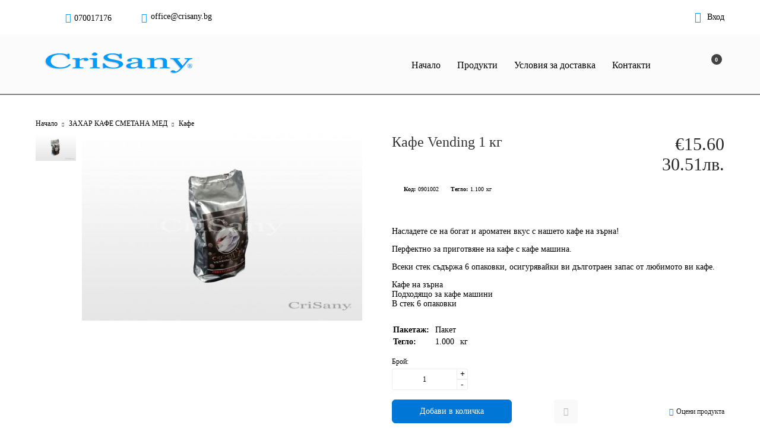

--- FILE ---
content_type: text/html; charset=utf-8
request_url: https://crisany.bg/product/1069/kafe-vending-1-kg.html
body_size: 20364
content:
<!DOCTYPE html><html lang="bg"><head><meta http-equiv="Content-Type" content="text/html; charset=utf-8" /><meta http-equiv="Content-Script-Type" content="text/javascript" /><meta http-equiv="Content-Style-Type" content="text/css" /><meta name="description" content="Кафе Vending 1 кг, 
Насладете се на богат и ароматен вкус с нашето кафе на зърна! 
Перфектно за приготвяне на кафе с кафе машина. 
Всеки стек съдържа 6 опаковки, осигурявайки ви дълготраен запас от любимото ви кафе.

 Кафе на зърна
 Подходящо за кафе машини
 В стек 6 опаковки

 
Представяме ви кафе Vending 1 кг - перфектният избор за вашия вендинг автомат или за любителите на кафе, които ценят високото качество и интензивния вкус.

Основни характеристик и €15.60" /><meta name="keywords" content="кафе, вендинг, кафе автомати, топли напитки, кафе на зърна, разтворимо кафе, чай, шоколад, вендинг машини, бизнес, оборудване, автомати за кафе, кафе за офиса,  супер добра цена" /><meta name="twitter:card" content="summary" /><meta name="twitter:site" content="@server.seliton.com" /><meta name="twitter:title" content="Кафе Vending 1 кг" /><meta name="twitter:description" content="Кафе Vending 1 кг, 
Насладете се на богат и ароматен вкус с нашето кафе на зърна! 
Перфектно за приготвяне на кафе с кафе машина. 
Всеки стек съдържа 6 опаковки, осигурявайки ви дълготраен запас от любимото ви кафе.

 Кафе на зърна
 Подходящо за кафе машини
 В стек 6 опаковки

 
Представяме ви кафе Vending 1 кг - перфектният избор за вашия вендинг автомат или за любителите на кафе, които ценят високото качество и интензивния вкус.

Основни характеристик и €15.60" /><meta name="twitter:image" content="http://crisany.bg/userfiles/productimages/product_3421.jpg" /> <link rel="icon" type="image/x-icon" href="/favicon.ico" /><title>Кафе Vending 1 кг</title><link rel="canonical" href="https://crisany.bg/product/1069/kafe-vending-1-kg.html" />  <link rel="stylesheet" type="text/css" href="/userfiles/css/css_106_1676.css" /><script type="text/javascript" src="/userfiles/css/js_106_370.js"></script><meta name="viewport" content="width=device-width, initial-scale=1" /><link rel="alternate" type="application/rss+xml" title="Новини" href="/module.php?ModuleName=com.summercart.rss&amp;UILanguage=bg&amp;FeedType=News" /><script type="text/javascript">$(function(){ $('.innerbox').colorbox({minWidth: 500, minHeight: 300, maxWidth: '90%', maxHeight: '96%'}); var maxProducts = 7; var httpsDomain = 'https://crisany.bg/'; var searchUrl = '/search.html'; var seeMoreText = 'вижте още'; SC.Util.initQuickSearch(httpsDomain, maxProducts, searchUrl, seeMoreText); }); SC.storeRoot = 'https://crisany.bg/'; SC.storeRootPath = '/'; SC.ML.PROVIDE_VALID_EMAIL = 'Трябва да предоставите валиден имейл адрес:'; SC.JSVersion = ''; </script> 
		<script type="application/ld+json">
			{
				"@context": "https://schema.org",
				"@type": "BreadcrumbList",
				"itemListElement":
				[
					{
						"@type": "ListItem",
						"position": 1,
						"item":
						{
							"@id": "https://crisany.bg/",
							"name": "Начало"
						}
					},
					{
						"@type": "ListItem",
						"position": 2,
						"item":
						{
							"@id": "https://crisany.bg/category/587/zahar-kafe-smetana-med.html",
							"name": "ЗАХАР КАФЕ СМЕТАНА МЕД "
						}
					},
					{
						"@type": "ListItem",
						"position": 3,
						"item":
						{
							"@id": "https://crisany.bg/category/589/kafe.html",
							"name": "Кафе"
						}
					},
					{
						"@type": "ListItem",
						"position": 4,
						"item":
						{
							"@id": "https://crisany.bg/product/1069/kafe-vending-1-kg.html",
							"name": "Кафе Vending 1 кг"
						}
					}
				]
			}
		</script>  <link rel="preload" href="/skins/assets/fonts/awesome-icons-4.7/fontawesome-webfont.woff2" as="font" type="font/woff2" crossorigin /><link rel="preload" href="/skins/assets/fonts/open-iconic-11/fonts/open-iconic.woff2" as="font" type="font/woff2" crossorigin /><link rel="preload" href="/skins/assets/fonts/montserrat/montserrat-v12-cyrillic_latin-regular.woff2" as="font" type="font/ttf" crossorigin /><!-- Global site tag (gtag.js) - Google Analytics -->
<script>
	window.gtag_loaded = true;
	window.dataLayer = window.dataLayer || [];
	function gtag(){dataLayer.push(arguments);}
	
			gtag('consent', 'default', {
			'ad_storage': 'granted',
			'ad_user_data': 'granted',
			'ad_personalization': 'granted',
			'analytics_storage': 'granted',
			'functionality_storage': 'granted',
			'personalization_storage': 'granted',
			'security_storage': 'granted'
		});
	</script>
<script async src="https://www.googletagmanager.com/gtag/js?id=G-C4J9NC8041"></script>
<script>
	gtag('js', new Date());
	gtag('config', 'G-C4J9NC8041', {'allow_enhanced_conversions':true});
</script>
<!-- /Global site tag (gtag.js) - Google Analytics -->
</head><body class="lang-bg dynamic-page dynamic-page-product layout-220 layout-type-wide products-per-row-4 " ><div class="c-body-container js-body-container"><div class="c-body-container__sub"><header class="c-header container js-header-container"><mi:section1 name="hasRestoredCart" src="popup/restored_cart.tmpl"></mi:section1><div class="c-header__topline"><div class="c-header__topline-inner"><div class="c-header__top-menu-contact"><div class="c-header__top-menu-row"><script type="text/javascript">$(function () { SC.Util.attachDropDown('#top-menu li', 'below'); SC.Util.attachDropDown('#top-menu li ul li', 'right'); if($('.js-header-mobile-top-menu .c-header__top-menu-line li').hasClass('c-header__top-menu-item')){ $('.js-header-mobile-top-menu').addClass('has-menus'); }else { $('.js-header-mobile-top-menu').addClass('is-empty'); } }); </script><ul id="top-menu" class="c-header__top-menu-line"></ul></div><div class="c-header__contact-wrapper"><ul class="c-header__contact-info-list"><li class="c-header__phone-wrapper c-header__contacet-row"><span class="c-header__phone-label c-header__contact-label"></span><a class="c-header__phone-number" href="tel:070017176">070017176</a></li><li class="c-header__email-wrapper c-header__contacet-row"><span class="c-header__email-label c-header__contact-label"></span><a class="c-header__email-link js-header-email" href="#"></a></li></ul></div></div><div class="c-header__lang-currency-profile"><div class="c-header__lang-currency"><div class="c-header__curr-lang-label"><span class="c-header__lang-label js-lang-label">Език</span><span class="c-header__curr-lang-label-separator js-lang-curr-separator"> & </span><span class="c-header__curr-label js-curr-label">Валута</span>:</div><div class="c-header__curr-lang-selected"><span class="c-header__curr-lang-selected-separator js-lang-curr-selected-separator"> / </span><span class="c_header__currency-selected-code">EUR</span></div><div class="c-header__curr-lang-dropdown"><div class="c-header__language language-container"><span class="c-header__lang-dd-label"><span class="c-header__lang-dd-label-inner">Език</span></span></div><div class="c-header__currency"><input type="hidden" name="CurrencyID" class="CurrencyID" id="js-selected-currencyid" value="2" /><span class="c-header__curr-dd-label"><span class="c-header__curr-dd-label-inner">Валута</span></span><ul id="currency-list" class="c-header__currency-list"><li class="c-header__currency-selector js-currency-selector selected" id="currencyId_2">EUR</li><li class="c-header__currency-selector js-currency-selector " id="currencyId_6">BGN</li></ul></div></div></div><div class="c-header__profile js-header-login-section"><div class="c-header__profile-icon--not-logged" onclick="location.href='https://crisany.bg/login.html';">Вход</div><div class="c-header__profile-wrapper--not-logged"><a href="https://crisany.bg/login.html" class="c-header__profile_link c-header__profile-login">Вход</a><a href="https://crisany.bg/register.html" class="c-header__profile_link c-header__profile-register">Регистрация</a> </div></div></div></div></div><div class="c-header__standard"><h2 class="c-header__logo c-header__logo--is-image"><a class="c-header__logo-link" href="/"><img class="c-header__logo-image" src="/userfiles/logo/jpeg/store_logo_fa88db57.jpg" alt="Крисани ЕООД" width="280" height="90" /></a></h2><div class="c-header__main-menu-place"></div><div class="c-header__info"><div class="c-header__search js-header-search"><div class="c-header__search-icon-toggle js-toggle-search"></div><div class="c-header__search-form-wrapper js-show-search-bar"><form action="/search.html" class="c-header_search_form js-header-search-form"><span class="c-header__search-button"><input type="submit" value="Търси" class="c-header__search-button-submit" /></span><input type="text" class="c-header__search_input js-header-search-input" id="sbox" name="phrase" value="" placeholder="Търси..." /></form></div></div><div class="c-header__cart js-header-cart"><div class="c-header__cart-info"><div class="c-header__cart--empty"><span class="c-header__cart-items-count">0</span></div></div></div></div></div><div class="c-header__mobile"><div class="c-header__mobile-top"><div class="c-header__mobile-menu-item mobile-menu-item-international"><div class="c-header__lang-currency"><div class="c-header__curr-lang-label"><span class="c-header__lang-label js-lang-label">Език</span><span class="c-header__curr-lang-label-separator js-lang-curr-separator"> & </span><span class="c-header__curr-label js-curr-label">Валута:</span></div><div class="c-header__curr-lang-selected"><span class="c-header__curr-lang-selected-separator js-lang-curr-selected-separator"> / </span><span class="c_header__currency-selected-code">EUR</span></div><div class="c-header__curr-lang-dropdown"><div class="c-header__language language-container"><span class="c-header__lang-dd-label"><span class="c-header__lang-dd-label-inner">Език</span></span></div><div class="c-header__currency"><input type="hidden" name="CurrencyID" class="CurrencyID" id="js-selected-currencyid" value="2" /><span class="c-header__curr-dd-label"><span class="c-header__curr-dd-label-inner">Валута</span></span><ul id="currency-list" class="c-header__currency-list"><li class="c-header__currency-selector js-currency-selector selected" id="currencyId_2">EUR</li><li class="c-header__currency-selector js-currency-selector " id="currencyId_6">BGN</li></ul></div></div></div></div><div class="c-header__profile js-header-login-section"><div class="c-header__profile-icon--not-logged" onclick="location.href='https://crisany.bg/login.html';">Вход</div><div class="c-header__profile-wrapper--not-logged"><a href="https://crisany.bg/login.html" class="c-header__profile_link c-header__profile-login">Вход</a><a href="https://crisany.bg/register.html" class="c-header__profile_link c-header__profile-register">Регистрация</a></div></div></div><div class="c-header__mobile-middle"><div class="c-header__standard-logo-section"><h2 class="c-header__logo c-header__logo--is-image"><a href="/"><img class="c-header__logo-image" src="/userfiles/logo/jpeg/store_logo_fa88db57.jpg" alt="Крисани ЕООД" width="280" height="90" /></a></h2></div><div class="c-header__mobile-menu-item mobile-menu-item-search"><div class="c-header__search js-header-search"><div class="c-header__search-icon-toggle js-toggle-search"></div><div class="c-header__search-form-wrapper js-show-search-bar"><form action="/search.html" class="c-header_search_form js-header-search-form"><span class="c-header__search-button"><input type="submit" value="Търси" class="c-header__search-button-submit" /></span><input type="text" class="c-header__search_input js-header-search-input" id="sbox" name="phrase" value="" placeholder="Търси..." /></form></div></div></div><ul class="c-header__mobile-menu js-header-cart"><li class="c-header__mobile-menu-item c-header__cart-mobile"><a id="mobile-cart" class="c-header__cart-mobile-link mobile-menu-item-cart" href="https://crisany.bg/cart.html"></a></li><li class="c-header__mobile-menu-item mobile-menu-item-nav js-mobile-menu-item-nav"><span class="c-header__mobile-nav-icon is-first">&nbsp;</span><span class="c-header__mobile-nav-icon is-second">&nbsp;</span><span class="c-header__mobile-nav-icon is-third">&nbsp;</span></li></ul></div></div></header><main>
<div class="o-column c-layout-top o-layout--horizontal c-layout-top__sticky  js-layout-top">
	<div class="c-layout-wrapper c-layout-top__sticky-wrapper">
		<div class="o-box c-box-main-menu js-main-menu-box">

	<div class="o-box-content c-box-main-menu__content">
		<div class="c-menu__empty-for-logo"></div>
		<ul class="c-box-main-menu__list">
							<li class=" is-current c-box-main-menu__item js-box-main-menu__item">
					<a href="/" title="Начало" class="c-box-main-menu__item-link">
												Начало
						<span class="c-box-main-menu__mobile-control js-mobile-control"><span>+</span></span>
					</a>
									</li>
							<li class="menu-item-dropdown-menu c-box-main-menu__item js-box-main-menu__item">
					<a href="#" title="Продукти" class="c-box-main-menu__item-link">
												Продукти
						<span class="c-box-main-menu__mobile-control js-mobile-control"><span>+</span></span>
					</a>
											<ul class="o-box-content c-box-dd-categories__subcategory-list js-box-dd-categories__subcategory-list">
			<li class="c-box-dd-categories__item js-box-dd-categories-item c-box-dd-categories__categoryid-587 has-submenus is-first   ">
			<a href="/category/587/zahar-kafe-smetana-med.html" class="c-box-dd-categories__subcategory-item-link hasProducts is-parent">
				<span>ЗАХАР КАФЕ СМЕТАНА МЕД </span><span class="c-box-main-menu__mobile-control js-mobile-control"><span>+</span></span>
			</a>
			<ul class="o-box-content c-box-dd-categories__subcategory-list js-box-dd-categories__subcategory-list">
			<li class="c-box-dd-categories__item js-box-dd-categories-item c-box-dd-categories__categoryid-589  is-first   ">
			<a href="/category/589/kafe.html" class="c-box-dd-categories__subcategory-item-link noProducts ">
				<span>Кафе</span><span class="c-box-main-menu__mobile-control js-mobile-control"><span>+</span></span>
			</a>
			
		</li>
			<li class="c-box-dd-categories__item js-box-dd-categories-item c-box-dd-categories__categoryid-634     ">
			<a href="/category/634/zahar.html" class="c-box-dd-categories__subcategory-item-link noProducts ">
				<span>Захар</span><span class="c-box-main-menu__mobile-control js-mobile-control"><span>+</span></span>
			</a>
			
		</li>
			<li class="c-box-dd-categories__item js-box-dd-categories-item c-box-dd-categories__categoryid-635     ">
			<a href="/category/635/smetana.html" class="c-box-dd-categories__subcategory-item-link noProducts ">
				<span>Сметана</span><span class="c-box-main-menu__mobile-control js-mobile-control"><span>+</span></span>
			</a>
			
		</li>
			<li class="c-box-dd-categories__item js-box-dd-categories-item c-box-dd-categories__categoryid-636     ">
			<a href="/category/636/med.html" class="c-box-dd-categories__subcategory-item-link noProducts ">
				<span>Мед</span><span class="c-box-main-menu__mobile-control js-mobile-control"><span>+</span></span>
			</a>
			
		</li>
			<li class="c-box-dd-categories__item js-box-dd-categories-item c-box-dd-categories__categoryid-681     ">
			<a href="/category/681/chay-i-topli-napitki.html" class="c-box-dd-categories__subcategory-item-link noProducts ">
				<span>Чай и топли напитки</span><span class="c-box-main-menu__mobile-control js-mobile-control"><span>+</span></span>
			</a>
			
		</li>
			<li class="c-box-dd-categories__item js-box-dd-categories-item c-box-dd-categories__categoryid-684   is-last  ">
			<a href="/category/684/tsvetna-zahar-za-dekoratsia-i-poraska.html" class="c-box-dd-categories__subcategory-item-link noProducts ">
				<span>Цветна захар за декорация и поръска</span><span class="c-box-main-menu__mobile-control js-mobile-control"><span>+</span></span>
			</a>
			
		</li>
	</ul>
		</li>
			<li class="c-box-dd-categories__item js-box-dd-categories-item c-box-dd-categories__categoryid-595 has-submenus    ">
			<a href="/category/595/pribori-za-hranene-i-za-servirane.html" class="c-box-dd-categories__subcategory-item-link hasProducts is-parent">
				<span>ПРИБОРИ ЗА ХРАНЕНЕ И ЗА СЕРВИРАНЕ</span><span class="c-box-main-menu__mobile-control js-mobile-control"><span>+</span></span>
			</a>
			<ul class="o-box-content c-box-dd-categories__subcategory-list js-box-dd-categories__subcategory-list">
			<li class="c-box-dd-categories__item js-box-dd-categories-item c-box-dd-categories__categoryid-598  is-first   ">
			<a href="/category/598/barkalki.html" class="c-box-dd-categories__subcategory-item-link noProducts ">
				<span>Бъркалки</span><span class="c-box-main-menu__mobile-control js-mobile-control"><span>+</span></span>
			</a>
			
		</li>
			<li class="c-box-dd-categories__item js-box-dd-categories-item c-box-dd-categories__categoryid-599     ">
			<a href="/category/599/plastmasovi-pribori.html" class="c-box-dd-categories__subcategory-item-link noProducts ">
				<span>Пластмасови Прибори</span><span class="c-box-main-menu__mobile-control js-mobile-control"><span>+</span></span>
			</a>
			
		</li>
			<li class="c-box-dd-categories__item js-box-dd-categories-item c-box-dd-categories__categoryid-652     ">
			<a href="/category/652/pokrivki.html" class="c-box-dd-categories__subcategory-item-link noProducts ">
				<span>Покривки</span><span class="c-box-main-menu__mobile-control js-mobile-control"><span>+</span></span>
			</a>
			
		</li>
			<li class="c-box-dd-categories__item js-box-dd-categories-item c-box-dd-categories__categoryid-727     ">
			<a href="/category/727/darveni-pribori.html" class="c-box-dd-categories__subcategory-item-link noProducts ">
				<span>Дървени Прибори</span><span class="c-box-main-menu__mobile-control js-mobile-control"><span>+</span></span>
			</a>
			
		</li>
			<li class="c-box-dd-categories__item js-box-dd-categories-item c-box-dd-categories__categoryid-763   is-last  ">
			<a href="/category/763/komplekt-pribori.html" class="c-box-dd-categories__subcategory-item-link noProducts ">
				<span>Комплект прибори</span><span class="c-box-main-menu__mobile-control js-mobile-control"><span>+</span></span>
			</a>
			
		</li>
	</ul>
		</li>
			<li class="c-box-dd-categories__item js-box-dd-categories-item c-box-dd-categories__categoryid-601 has-submenus    ">
			<a href="/category/601/opakovki-za-hrani-i-napitki.html" class="c-box-dd-categories__subcategory-item-link hasProducts is-parent">
				<span>ОПАКОВКИ ЗА ХРАНИ И НАПИТКИ </span><span class="c-box-main-menu__mobile-control js-mobile-control"><span>+</span></span>
			</a>
			<ul class="o-box-content c-box-dd-categories__subcategory-list js-box-dd-categories__subcategory-list">
			<li class="c-box-dd-categories__item js-box-dd-categories-item c-box-dd-categories__categoryid-653 has-submenus is-first   ">
			<a href="/category/653/plikove.html" class="c-box-dd-categories__subcategory-item-link hasProducts is-parent">
				<span>Пликове</span><span class="c-box-main-menu__mobile-control js-mobile-control"><span>+</span></span>
			</a>
			<ul class="o-box-content c-box-dd-categories__subcategory-list js-box-dd-categories__subcategory-list">
			<li class="c-box-dd-categories__item js-box-dd-categories-item c-box-dd-categories__categoryid-654  is-first   ">
			<a href="/category/654/plikove-hd.html" class="c-box-dd-categories__subcategory-item-link noProducts ">
				<span>Пликове HD</span><span class="c-box-main-menu__mobile-control js-mobile-control"><span>+</span></span>
			</a>
			
		</li>
			<li class="c-box-dd-categories__item js-box-dd-categories-item c-box-dd-categories__categoryid-660     ">
			<a href="/category/660/plikove-za-furna.html" class="c-box-dd-categories__subcategory-item-link noProducts ">
				<span>Пликове за фурна</span><span class="c-box-main-menu__mobile-control js-mobile-control"><span>+</span></span>
			</a>
			
		</li>
			<li class="c-box-dd-categories__item js-box-dd-categories-item c-box-dd-categories__categoryid-661     ">
			<a href="/category/661/plikove-ot-ld.html" class="c-box-dd-categories__subcategory-item-link noProducts ">
				<span>Пликове от LD</span><span class="c-box-main-menu__mobile-control js-mobile-control"><span>+</span></span>
			</a>
			
		</li>
			<li class="c-box-dd-categories__item js-box-dd-categories-item c-box-dd-categories__categoryid-664     ">
			<a href="/category/664/plikove-na-blok-i-rolka.html" class="c-box-dd-categories__subcategory-item-link noProducts ">
				<span>Пликове на блок и ролка</span><span class="c-box-main-menu__mobile-control js-mobile-control"><span>+</span></span>
			</a>
			
		</li>
			<li class="c-box-dd-categories__item js-box-dd-categories-item c-box-dd-categories__categoryid-665     ">
			<a href="/category/665/podarachni-plikove.html" class="c-box-dd-categories__subcategory-item-link noProducts ">
				<span>Подаръчни пликове</span><span class="c-box-main-menu__mobile-control js-mobile-control"><span>+</span></span>
			</a>
			
		</li>
			<li class="c-box-dd-categories__item js-box-dd-categories-item c-box-dd-categories__categoryid-669     ">
			<a href="/category/669/vakuum-plikove.html" class="c-box-dd-categories__subcategory-item-link noProducts ">
				<span>Вакуум пликове</span><span class="c-box-main-menu__mobile-control js-mobile-control"><span>+</span></span>
			</a>
			
		</li>
			<li class="c-box-dd-categories__item js-box-dd-categories-item c-box-dd-categories__categoryid-739     ">
			<a href="/category/739/plikove-ot-tselofan.html" class="c-box-dd-categories__subcategory-item-link noProducts ">
				<span>Пликове от целофан</span><span class="c-box-main-menu__mobile-control js-mobile-control"><span>+</span></span>
			</a>
			
		</li>
			<li class="c-box-dd-categories__item js-box-dd-categories-item c-box-dd-categories__categoryid-740 has-submenus    ">
			<a href="/category/740/hartieni-plikove-i-dzhobove.html" class="c-box-dd-categories__subcategory-item-link hasProducts is-parent">
				<span>Хартиени пликове и джобове</span><span class="c-box-main-menu__mobile-control js-mobile-control"><span>+</span></span>
			</a>
			<ul class="o-box-content c-box-dd-categories__subcategory-list js-box-dd-categories__subcategory-list">
			<li class="c-box-dd-categories__item js-box-dd-categories-item c-box-dd-categories__categoryid-741  is-first   ">
			<a href="/category/741/hartieni-plikove.html" class="c-box-dd-categories__subcategory-item-link noProducts ">
				<span>Хартиени пликове</span><span class="c-box-main-menu__mobile-control js-mobile-control"><span>+</span></span>
			</a>
			
		</li>
			<li class="c-box-dd-categories__item js-box-dd-categories-item c-box-dd-categories__categoryid-774   is-last  ">
			<a href="/category/774/hartieni-dzhobove.html" class="c-box-dd-categories__subcategory-item-link noProducts ">
				<span>Хартиени джобове</span><span class="c-box-main-menu__mobile-control js-mobile-control"><span>+</span></span>
			</a>
			
		</li>
	</ul>
		</li>
			<li class="c-box-dd-categories__item js-box-dd-categories-item c-box-dd-categories__categoryid-742 has-submenus  is-last  ">
			<a href="/category/742/plikove-sas-zatvaryane.html" class="c-box-dd-categories__subcategory-item-link hasProducts is-parent">
				<span>Пликове със затваряне</span><span class="c-box-main-menu__mobile-control js-mobile-control"><span>+</span></span>
			</a>
			<ul class="o-box-content c-box-dd-categories__subcategory-list js-box-dd-categories__subcategory-list">
			<li class="c-box-dd-categories__item js-box-dd-categories-item c-box-dd-categories__categoryid-743  is-first   ">
			<a href="/category/743/plik-s-tsip.html" class="c-box-dd-categories__subcategory-item-link noProducts ">
				<span>Плик с цип</span><span class="c-box-main-menu__mobile-control js-mobile-control"><span>+</span></span>
			</a>
			
		</li>
			<li class="c-box-dd-categories__item js-box-dd-categories-item c-box-dd-categories__categoryid-760     ">
			<a href="/category/760/plik-lepka.html" class="c-box-dd-categories__subcategory-item-link noProducts ">
				<span>Плик лепка</span><span class="c-box-main-menu__mobile-control js-mobile-control"><span>+</span></span>
			</a>
			
		</li>
			<li class="c-box-dd-categories__item js-box-dd-categories-item c-box-dd-categories__categoryid-775   is-last  ">
			<a href="/category/775/kerierski-plikove.html" class="c-box-dd-categories__subcategory-item-link noProducts ">
				<span>Кериерски пликове</span><span class="c-box-main-menu__mobile-control js-mobile-control"><span>+</span></span>
			</a>
			
		</li>
	</ul>
		</li>
	</ul>
		</li>
			<li class="c-box-dd-categories__item js-box-dd-categories-item c-box-dd-categories__categoryid-655 has-submenus    ">
			<a href="/category/655/kartoneni-opakovki.html" class="c-box-dd-categories__subcategory-item-link hasProducts is-parent">
				<span>Картонени опаковки</span><span class="c-box-main-menu__mobile-control js-mobile-control"><span>+</span></span>
			</a>
			<ul class="o-box-content c-box-dd-categories__subcategory-list js-box-dd-categories__subcategory-list">
			<li class="c-box-dd-categories__item js-box-dd-categories-item c-box-dd-categories__categoryid-657 has-submenus is-first   ">
			<a href="/category/657/biorazggadimi-opakovki-i-chinii.html" class="c-box-dd-categories__subcategory-item-link hasProducts is-parent">
				<span>Биоразггадими опаковки и чинии</span><span class="c-box-main-menu__mobile-control js-mobile-control"><span>+</span></span>
			</a>
			<ul class="o-box-content c-box-dd-categories__subcategory-list js-box-dd-categories__subcategory-list">
			<li class="c-box-dd-categories__item js-box-dd-categories-item c-box-dd-categories__categoryid-771  is-first   ">
			<a href="/category/771/biorazgradimi-chinii.html" class="c-box-dd-categories__subcategory-item-link noProducts ">
				<span>Биоразградими чинии</span><span class="c-box-main-menu__mobile-control js-mobile-control"><span>+</span></span>
			</a>
			
		</li>
			<li class="c-box-dd-categories__item js-box-dd-categories-item c-box-dd-categories__categoryid-778   is-last  ">
			<a href="/category/778/biorazgradimi-kutii-za-hrana.html" class="c-box-dd-categories__subcategory-item-link noProducts ">
				<span>Биоразградими кутии за храна</span><span class="c-box-main-menu__mobile-control js-mobile-control"><span>+</span></span>
			</a>
			
		</li>
	</ul>
		</li>
			<li class="c-box-dd-categories__item js-box-dd-categories-item c-box-dd-categories__categoryid-658 has-submenus    ">
			<a href="/category/658/kutii-za-torti.html" class="c-box-dd-categories__subcategory-item-link hasProducts is-parent">
				<span>Кутии за торти</span><span class="c-box-main-menu__mobile-control js-mobile-control"><span>+</span></span>
			</a>
			<ul class="o-box-content c-box-dd-categories__subcategory-list js-box-dd-categories__subcategory-list">
			<li class="c-box-dd-categories__item js-box-dd-categories-item c-box-dd-categories__categoryid-728  is-first   ">
			<a href="/category/728/kutii-za-torti-ot-karton.html" class="c-box-dd-categories__subcategory-item-link noProducts ">
				<span>Кутии за торти от картон</span><span class="c-box-main-menu__mobile-control js-mobile-control"><span>+</span></span>
			</a>
			
		</li>
			<li class="c-box-dd-categories__item js-box-dd-categories-item c-box-dd-categories__categoryid-761   is-last  ">
			<a href="/category/761/kutii-za-torti-ot-plastmasa.html" class="c-box-dd-categories__subcategory-item-link noProducts ">
				<span>Кутии за торти от пластмаса</span><span class="c-box-main-menu__mobile-control js-mobile-control"><span>+</span></span>
			</a>
			
		</li>
	</ul>
		</li>
			<li class="c-box-dd-categories__item js-box-dd-categories-item c-box-dd-categories__categoryid-666     ">
			<a href="/category/666/kutii-za-pitsi.html" class="c-box-dd-categories__subcategory-item-link noProducts ">
				<span>Кутии за пици</span><span class="c-box-main-menu__mobile-control js-mobile-control"><span>+</span></span>
			</a>
			
		</li>
			<li class="c-box-dd-categories__item js-box-dd-categories-item c-box-dd-categories__categoryid-671     ">
			<a href="/category/671/podlozhki-za-katmi-agli-za-pitsi.html" class="c-box-dd-categories__subcategory-item-link noProducts ">
				<span>Подложки за катми ъгли за пици</span><span class="c-box-main-menu__mobile-control js-mobile-control"><span>+</span></span>
			</a>
			
		</li>
			<li class="c-box-dd-categories__item js-box-dd-categories-item c-box-dd-categories__categoryid-729   is-last  ">
			<a href="/category/729/kutii-za-hrana-karton.html" class="c-box-dd-categories__subcategory-item-link noProducts ">
				<span>Кутии за храна картон</span><span class="c-box-main-menu__mobile-control js-mobile-control"><span>+</span></span>
			</a>
			
		</li>
	</ul>
		</li>
			<li class="c-box-dd-categories__item js-box-dd-categories-item c-box-dd-categories__categoryid-662 has-submenus    ">
			<a href="/category/662/plastmasovi-konteyneri.html" class="c-box-dd-categories__subcategory-item-link hasProducts is-parent">
				<span>Пластмасови контейнери</span><span class="c-box-main-menu__mobile-control js-mobile-control"><span>+</span></span>
			</a>
			<ul class="o-box-content c-box-dd-categories__subcategory-list js-box-dd-categories__subcategory-list">
			<li class="c-box-dd-categories__item js-box-dd-categories-item c-box-dd-categories__categoryid-663  is-first   ">
			<a href="/category/663/kutii-za-plodove-i-zelenchutsi.html" class="c-box-dd-categories__subcategory-item-link noProducts ">
				<span>Кутии за плодове и зеленчуци</span><span class="c-box-main-menu__mobile-control js-mobile-control"><span>+</span></span>
			</a>
			
		</li>
			<li class="c-box-dd-categories__item js-box-dd-categories-item c-box-dd-categories__categoryid-667     ">
			<a href="/category/667/kutii-za-mikrovalnova.html" class="c-box-dd-categories__subcategory-item-link noProducts ">
				<span>Кутии за микровълнова</span><span class="c-box-main-menu__mobile-control js-mobile-control"><span>+</span></span>
			</a>
			
		</li>
			<li class="c-box-dd-categories__item js-box-dd-categories-item c-box-dd-categories__categoryid-668     ">
			<a href="/category/668/kutii-ot-ret.html" class="c-box-dd-categories__subcategory-item-link noProducts ">
				<span>Кутии от РЕТ</span><span class="c-box-main-menu__mobile-control js-mobile-control"><span>+</span></span>
			</a>
			
		</li>
			<li class="c-box-dd-categories__item js-box-dd-categories-item c-box-dd-categories__categoryid-670     ">
			<a href="/category/670/kutii-ot-ops.html" class="c-box-dd-categories__subcategory-item-link noProducts ">
				<span>Кутии от  OPS</span><span class="c-box-main-menu__mobile-control js-mobile-control"><span>+</span></span>
			</a>
			
		</li>
			<li class="c-box-dd-categories__item js-box-dd-categories-item c-box-dd-categories__categoryid-738     ">
			<a href="/category/738/sosieri.html" class="c-box-dd-categories__subcategory-item-link noProducts ">
				<span>Сосиери</span><span class="c-box-main-menu__mobile-control js-mobile-control"><span>+</span></span>
			</a>
			
		</li>
			<li class="c-box-dd-categories__item js-box-dd-categories-item c-box-dd-categories__categoryid-756     ">
			<a href="/category/756/kapatsi.html" class="c-box-dd-categories__subcategory-item-link noProducts ">
				<span>Капаци</span><span class="c-box-main-menu__mobile-control js-mobile-control"><span>+</span></span>
			</a>
			
		</li>
			<li class="c-box-dd-categories__item js-box-dd-categories-item c-box-dd-categories__categoryid-768   is-last  ">
			<a href="/category/768/opakovki-za-yaytsa.html" class="c-box-dd-categories__subcategory-item-link hasProducts ">
				<span>Опаковки за Яйца</span><span class="c-box-main-menu__mobile-control js-mobile-control"><span>+</span></span>
			</a>
			
		</li>
	</ul>
		</li>
			<li class="c-box-dd-categories__item js-box-dd-categories-item c-box-dd-categories__categoryid-674 has-submenus    ">
			<a href="/category/674/aluminievi-opakovki.html" class="c-box-dd-categories__subcategory-item-link hasProducts is-parent">
				<span>Алуминиеви опаковки</span><span class="c-box-main-menu__mobile-control js-mobile-control"><span>+</span></span>
			</a>
			<ul class="o-box-content c-box-dd-categories__subcategory-list js-box-dd-categories__subcategory-list">
			<li class="c-box-dd-categories__item js-box-dd-categories-item c-box-dd-categories__categoryid-675  is-first   ">
			<a href="/category/675/aluminievo-folio.html" class="c-box-dd-categories__subcategory-item-link noProducts ">
				<span>Алуминиево фолио</span><span class="c-box-main-menu__mobile-control js-mobile-control"><span>+</span></span>
			</a>
			
		</li>
			<li class="c-box-dd-categories__item js-box-dd-categories-item c-box-dd-categories__categoryid-676     ">
			<a href="/category/676/aluminievi-formi.html" class="c-box-dd-categories__subcategory-item-link noProducts ">
				<span>Алуминиеви форми</span><span class="c-box-main-menu__mobile-control js-mobile-control"><span>+</span></span>
			</a>
			
		</li>
			<li class="c-box-dd-categories__item js-box-dd-categories-item c-box-dd-categories__categoryid-677   is-last  ">
			<a href="/category/677/aluminievi-kapatsi.html" class="c-box-dd-categories__subcategory-item-link noProducts ">
				<span>Алуминиеви капаци</span><span class="c-box-main-menu__mobile-control js-mobile-control"><span>+</span></span>
			</a>
			
		</li>
	</ul>
		</li>
			<li class="c-box-dd-categories__item js-box-dd-categories-item c-box-dd-categories__categoryid-679 has-submenus    ">
			<a href="/category/679/chinii.html" class="c-box-dd-categories__subcategory-item-link hasProducts is-parent">
				<span>Чинии</span><span class="c-box-main-menu__mobile-control js-mobile-control"><span>+</span></span>
			</a>
			<ul class="o-box-content c-box-dd-categories__subcategory-list js-box-dd-categories__subcategory-list">
			<li class="c-box-dd-categories__item js-box-dd-categories-item c-box-dd-categories__categoryid-680  is-first   ">
			<a href="/category/680/chinii-ot-stiropor.html" class="c-box-dd-categories__subcategory-item-link noProducts ">
				<span>Чинии от стиропор</span><span class="c-box-main-menu__mobile-control js-mobile-control"><span>+</span></span>
			</a>
			
		</li>
			<li class="c-box-dd-categories__item js-box-dd-categories-item c-box-dd-categories__categoryid-682     ">
			<a href="/category/682/plastmasovi-chinii.html" class="c-box-dd-categories__subcategory-item-link noProducts ">
				<span>Пластмасови чинии</span><span class="c-box-main-menu__mobile-control js-mobile-control"><span>+</span></span>
			</a>
			
		</li>
			<li class="c-box-dd-categories__item js-box-dd-categories-item c-box-dd-categories__categoryid-683     ">
			<a href="/category/683/chinii-za-mnogokratna-upotreba.html" class="c-box-dd-categories__subcategory-item-link noProducts ">
				<span>Чинии за многократна употреба</span><span class="c-box-main-menu__mobile-control js-mobile-control"><span>+</span></span>
			</a>
			
		</li>
			<li class="c-box-dd-categories__item js-box-dd-categories-item c-box-dd-categories__categoryid-755   is-last  ">
			<a href="/category/755/chinii-ot-karton.html" class="c-box-dd-categories__subcategory-item-link noProducts ">
				<span>Чинии от картон</span><span class="c-box-main-menu__mobile-control js-mobile-control"><span>+</span></span>
			</a>
			
		</li>
	</ul>
		</li>
			<li class="c-box-dd-categories__item js-box-dd-categories-item c-box-dd-categories__categoryid-770     ">
			<a href="/category/770/butilki.html" class="c-box-dd-categories__subcategory-item-link noProducts ">
				<span>Бутилки</span><span class="c-box-main-menu__mobile-control js-mobile-control"><span>+</span></span>
			</a>
			
		</li>
			<li class="c-box-dd-categories__item js-box-dd-categories-item c-box-dd-categories__categoryid-784   is-last  ">
			<a href="/category/784/burkani.html" class="c-box-dd-categories__subcategory-item-link noProducts ">
				<span>Буркани</span><span class="c-box-main-menu__mobile-control js-mobile-control"><span>+</span></span>
			</a>
			
		</li>
	</ul>
		</li>
			<li class="c-box-dd-categories__item js-box-dd-categories-item c-box-dd-categories__categoryid-606 has-submenus    ">
			<a href="/category/606/chashi-slamki-aksesoari-za-napitki.html" class="c-box-dd-categories__subcategory-item-link hasProducts is-parent">
				<span>ЧАШИ СЛАМКИ АКСЕСОАРИ ЗА НАПИТКИ </span><span class="c-box-main-menu__mobile-control js-mobile-control"><span>+</span></span>
			</a>
			<ul class="o-box-content c-box-dd-categories__subcategory-list js-box-dd-categories__subcategory-list">
			<li class="c-box-dd-categories__item js-box-dd-categories-item c-box-dd-categories__categoryid-607 has-submenus is-first   ">
			<a href="/category/607/slamki.html" class="c-box-dd-categories__subcategory-item-link hasProducts is-parent">
				<span>Сламки</span><span class="c-box-main-menu__mobile-control js-mobile-control"><span>+</span></span>
			</a>
			<ul class="o-box-content c-box-dd-categories__subcategory-list js-box-dd-categories__subcategory-list">
			<li class="c-box-dd-categories__item js-box-dd-categories-item c-box-dd-categories__categoryid-608  is-first   ">
			<a href="/category/608/hartieni-slamki.html" class="c-box-dd-categories__subcategory-item-link noProducts ">
				<span>Хартиени сламки</span><span class="c-box-main-menu__mobile-control js-mobile-control"><span>+</span></span>
			</a>
			
		</li>
			<li class="c-box-dd-categories__item js-box-dd-categories-item c-box-dd-categories__categoryid-611     ">
			<a href="/category/611/edinichno-opakovani-slamki.html" class="c-box-dd-categories__subcategory-item-link noProducts ">
				<span>Единично опаковани сламки</span><span class="c-box-main-menu__mobile-control js-mobile-control"><span>+</span></span>
			</a>
			
		</li>
			<li class="c-box-dd-categories__item js-box-dd-categories-item c-box-dd-categories__categoryid-614   is-last  ">
			<a href="/category/614/plastmasovi-slamki.html" class="c-box-dd-categories__subcategory-item-link noProducts ">
				<span>Пластмасови сламки</span><span class="c-box-main-menu__mobile-control js-mobile-control"><span>+</span></span>
			</a>
			
		</li>
	</ul>
		</li>
			<li class="c-box-dd-categories__item js-box-dd-categories-item c-box-dd-categories__categoryid-609 has-submenus    ">
			<a href="/category/609/chashi.html" class="c-box-dd-categories__subcategory-item-link hasProducts is-parent">
				<span>Чаши</span><span class="c-box-main-menu__mobile-control js-mobile-control"><span>+</span></span>
			</a>
			<ul class="o-box-content c-box-dd-categories__subcategory-list js-box-dd-categories__subcategory-list">
			<li class="c-box-dd-categories__item js-box-dd-categories-item c-box-dd-categories__categoryid-610  is-first   ">
			<a href="/category/610/plastmasovi-chashi.html" class="c-box-dd-categories__subcategory-item-link noProducts ">
				<span>Пластмасови чаши</span><span class="c-box-main-menu__mobile-control js-mobile-control"><span>+</span></span>
			</a>
			
		</li>
			<li class="c-box-dd-categories__item js-box-dd-categories-item c-box-dd-categories__categoryid-612     ">
			<a href="/category/612/kartoneni-chashi.html" class="c-box-dd-categories__subcategory-item-link noProducts ">
				<span>Картонени чаши</span><span class="c-box-main-menu__mobile-control js-mobile-control"><span>+</span></span>
			</a>
			
		</li>
			<li class="c-box-dd-categories__item js-box-dd-categories-item c-box-dd-categories__categoryid-613     ">
			<a href="/category/613/kristalni-chashi.html" class="c-box-dd-categories__subcategory-item-link noProducts ">
				<span>Кристални чаши</span><span class="c-box-main-menu__mobile-control js-mobile-control"><span>+</span></span>
			</a>
			
		</li>
			<li class="c-box-dd-categories__item js-box-dd-categories-item c-box-dd-categories__categoryid-615   is-last  ">
			<a href="/category/615/chashi-s-pechat.html" class="c-box-dd-categories__subcategory-item-link noProducts ">
				<span>Чаши с печат</span><span class="c-box-main-menu__mobile-control js-mobile-control"><span>+</span></span>
			</a>
			
		</li>
	</ul>
		</li>
			<li class="c-box-dd-categories__item js-box-dd-categories-item c-box-dd-categories__categoryid-616   is-last  ">
			<a href="/category/616/kapatsi-za-chashi.html" class="c-box-dd-categories__subcategory-item-link noProducts ">
				<span>Капаци за чаши</span><span class="c-box-main-menu__mobile-control js-mobile-control"><span>+</span></span>
			</a>
			
		</li>
	</ul>
		</li>
			<li class="c-box-dd-categories__item js-box-dd-categories-item c-box-dd-categories__categoryid-630 has-submenus    ">
			<a href="/category/630/higienni-produkti-i-lichna-zashtita.html" class="c-box-dd-categories__subcategory-item-link hasProducts is-parent">
				<span>ХИГИЕННИ ПРОДУКТИ И ЛИЧНА ЗАЩИТА </span><span class="c-box-main-menu__mobile-control js-mobile-control"><span>+</span></span>
			</a>
			<ul class="o-box-content c-box-dd-categories__subcategory-list js-box-dd-categories__subcategory-list">
			<li class="c-box-dd-categories__item js-box-dd-categories-item c-box-dd-categories__categoryid-631 has-submenus is-first   ">
			<a href="/category/631/toaletna-hartia-i-salfetki.html" class="c-box-dd-categories__subcategory-item-link hasProducts is-parent">
				<span>Тоалетна Хартия и Салфетки</span><span class="c-box-main-menu__mobile-control js-mobile-control"><span>+</span></span>
			</a>
			<ul class="o-box-content c-box-dd-categories__subcategory-list js-box-dd-categories__subcategory-list">
			<li class="c-box-dd-categories__item js-box-dd-categories-item c-box-dd-categories__categoryid-748  is-first   ">
			<a href="/category/748/toaletna-hartia.html" class="c-box-dd-categories__subcategory-item-link noProducts ">
				<span>Тоалетна хартия</span><span class="c-box-main-menu__mobile-control js-mobile-control"><span>+</span></span>
			</a>
			
		</li>
			<li class="c-box-dd-categories__item js-box-dd-categories-item c-box-dd-categories__categoryid-752 has-submenus  is-last  ">
			<a href="/category/752/salfetki.html" class="c-box-dd-categories__subcategory-item-link hasProducts is-parent">
				<span>Салфетки</span><span class="c-box-main-menu__mobile-control js-mobile-control"><span>+</span></span>
			</a>
			<ul class="o-box-content c-box-dd-categories__subcategory-list js-box-dd-categories__subcategory-list">
			<li class="c-box-dd-categories__item js-box-dd-categories-item c-box-dd-categories__categoryid-753  is-first   ">
			<a href="/category/753/salfetki-horeka.html" class="c-box-dd-categories__subcategory-item-link noProducts ">
				<span>Салфетки хорека</span><span class="c-box-main-menu__mobile-control js-mobile-control"><span>+</span></span>
			</a>
			
		</li>
			<li class="c-box-dd-categories__item js-box-dd-categories-item c-box-dd-categories__categoryid-758   is-last  ">
			<a href="/category/758/salfetki-tsetni-i-standarten-pechat.html" class="c-box-dd-categories__subcategory-item-link noProducts ">
				<span>Салфетки цетни и стандартен  печат</span><span class="c-box-main-menu__mobile-control js-mobile-control"><span>+</span></span>
			</a>
			
		</li>
	</ul>
		</li>
	</ul>
		</li>
			<li class="c-box-dd-categories__item js-box-dd-categories-item c-box-dd-categories__categoryid-632     ">
			<a href="/category/632/lichni-predpazni-sredstva.html" class="c-box-dd-categories__subcategory-item-link noProducts ">
				<span>Лични Предпазни Средства</span><span class="c-box-main-menu__mobile-control js-mobile-control"><span>+</span></span>
			</a>
			
		</li>
			<li class="c-box-dd-categories__item js-box-dd-categories-item c-box-dd-categories__categoryid-633 has-submenus  is-last  ">
			<a href="/category/633/higienni-produkti.html" class="c-box-dd-categories__subcategory-item-link hasProducts is-parent">
				<span>Хигиенни Продукти</span><span class="c-box-main-menu__mobile-control js-mobile-control"><span>+</span></span>
			</a>
			<ul class="o-box-content c-box-dd-categories__subcategory-list js-box-dd-categories__subcategory-list">
			<li class="c-box-dd-categories__item js-box-dd-categories-item c-box-dd-categories__categoryid-746  is-first   ">
			<a href="/category/746/mokri-karpi.html" class="c-box-dd-categories__subcategory-item-link noProducts ">
				<span>Мокри кърпи</span><span class="c-box-main-menu__mobile-control js-mobile-control"><span>+</span></span>
			</a>
			
		</li>
			<li class="c-box-dd-categories__item js-box-dd-categories-item c-box-dd-categories__categoryid-747     ">
			<a href="/category/747/nosni-karpi.html" class="c-box-dd-categories__subcategory-item-link noProducts ">
				<span>Носни кърпи</span><span class="c-box-main-menu__mobile-control js-mobile-control"><span>+</span></span>
			</a>
			
		</li>
			<li class="c-box-dd-categories__item js-box-dd-categories-item c-box-dd-categories__categoryid-764     ">
			<a href="/category/764/kuhnenski-rola.html" class="c-box-dd-categories__subcategory-item-link noProducts ">
				<span>Кухненски рола</span><span class="c-box-main-menu__mobile-control js-mobile-control"><span>+</span></span>
			</a>
			
		</li>
			<li class="c-box-dd-categories__item js-box-dd-categories-item c-box-dd-categories__categoryid-765   is-last  ">
			<a href="/category/765/karpi-za-ratse.html" class="c-box-dd-categories__subcategory-item-link noProducts ">
				<span>Кърпи за ръце</span><span class="c-box-main-menu__mobile-control js-mobile-control"><span>+</span></span>
			</a>
			
		</li>
	</ul>
		</li>
	</ul>
		</li>
			<li class="c-box-dd-categories__item js-box-dd-categories-item c-box-dd-categories__categoryid-637 has-submenus    ">
			<a href="/category/637/plastmasovi-kofi-i-kasi.html" class="c-box-dd-categories__subcategory-item-link hasProducts is-parent">
				<span>ПЛАСТМАСОВИ КОФИ И КАСИ </span><span class="c-box-main-menu__mobile-control js-mobile-control"><span>+</span></span>
			</a>
			<ul class="o-box-content c-box-dd-categories__subcategory-list js-box-dd-categories__subcategory-list">
			<li class="c-box-dd-categories__item js-box-dd-categories-item c-box-dd-categories__categoryid-638 has-submenus is-first   ">
			<a href="/category/638/plasmasovi-kasi.html" class="c-box-dd-categories__subcategory-item-link hasProducts is-parent">
				<span>Пласмасови каси</span><span class="c-box-main-menu__mobile-control js-mobile-control"><span>+</span></span>
			</a>
			<ul class="o-box-content c-box-dd-categories__subcategory-list js-box-dd-categories__subcategory-list">
			<li class="c-box-dd-categories__item js-box-dd-categories-item c-box-dd-categories__categoryid-639  is-first   ">
			<a href="/category/639/palet-kolichki-reshetki-boks-paleti-drugi.html" class="c-box-dd-categories__subcategory-item-link noProducts ">
				<span>Палет ,колички решетки бокс палети други</span><span class="c-box-main-menu__mobile-control js-mobile-control"><span>+</span></span>
			</a>
			
		</li>
			<li class="c-box-dd-categories__item js-box-dd-categories-item c-box-dd-categories__categoryid-644     ">
			<a href="/category/644/kasi-ot-parvichen-material.html" class="c-box-dd-categories__subcategory-item-link noProducts ">
				<span>Каси от първичен материал</span><span class="c-box-main-menu__mobile-control js-mobile-control"><span>+</span></span>
			</a>
			
		</li>
			<li class="c-box-dd-categories__item js-box-dd-categories-item c-box-dd-categories__categoryid-645     ">
			<a href="/category/645/kasi-ot-vtorichen-material.html" class="c-box-dd-categories__subcategory-item-link noProducts ">
				<span>Каси от вторичен материал</span><span class="c-box-main-menu__mobile-control js-mobile-control"><span>+</span></span>
			</a>
			
		</li>
			<li class="c-box-dd-categories__item js-box-dd-categories-item c-box-dd-categories__categoryid-772     ">
			<a href="/category/772/sgavaemi-kasi.html" class="c-box-dd-categories__subcategory-item-link noProducts ">
				<span>Сгъваеми каси</span><span class="c-box-main-menu__mobile-control js-mobile-control"><span>+</span></span>
			</a>
			
		</li>
			<li class="c-box-dd-categories__item js-box-dd-categories-item c-box-dd-categories__categoryid-773   is-last  ">
			<a href="/category/773/korita.html" class="c-box-dd-categories__subcategory-item-link noProducts ">
				<span>Корита</span><span class="c-box-main-menu__mobile-control js-mobile-control"><span>+</span></span>
			</a>
			
		</li>
	</ul>
		</li>
			<li class="c-box-dd-categories__item js-box-dd-categories-item c-box-dd-categories__categoryid-640 has-submenus  is-last  ">
			<a href="/category/640/plastmasovi-kofi-i-kapatsi.html" class="c-box-dd-categories__subcategory-item-link hasProducts is-parent">
				<span>Пластмасови кофи и капаци</span><span class="c-box-main-menu__mobile-control js-mobile-control"><span>+</span></span>
			</a>
			<ul class="o-box-content c-box-dd-categories__subcategory-list js-box-dd-categories__subcategory-list">
			<li class="c-box-dd-categories__item js-box-dd-categories-item c-box-dd-categories__categoryid-641 has-submenus is-first   ">
			<a href="/category/641/plastmasovi-kapatsi-za-kofi.html" class="c-box-dd-categories__subcategory-item-link hasProducts is-parent">
				<span>Пластмасови капаци за кофи</span><span class="c-box-main-menu__mobile-control js-mobile-control"><span>+</span></span>
			</a>
			<ul class="o-box-content c-box-dd-categories__subcategory-list js-box-dd-categories__subcategory-list">
			<li class="c-box-dd-categories__item js-box-dd-categories-item c-box-dd-categories__categoryid-642  is-first   ">
			<a href="/category/642/kapatsi-za-kragli-kofi.html" class="c-box-dd-categories__subcategory-item-link noProducts ">
				<span>Капаци за кръгли кофи</span><span class="c-box-main-menu__mobile-control js-mobile-control"><span>+</span></span>
			</a>
			
		</li>
			<li class="c-box-dd-categories__item js-box-dd-categories-item c-box-dd-categories__categoryid-643     ">
			<a href="/category/643/kapatsi-za-ovalni-kofi.html" class="c-box-dd-categories__subcategory-item-link noProducts ">
				<span>Капаци за овални кофи</span><span class="c-box-main-menu__mobile-control js-mobile-control"><span>+</span></span>
			</a>
			
		</li>
			<li class="c-box-dd-categories__item js-box-dd-categories-item c-box-dd-categories__categoryid-646   is-last  ">
			<a href="/category/646/kapatsi-za-pavoagalni-kofi.html" class="c-box-dd-categories__subcategory-item-link noProducts ">
				<span>Капаци за павоъгълни кофи</span><span class="c-box-main-menu__mobile-control js-mobile-control"><span>+</span></span>
			</a>
			
		</li>
	</ul>
		</li>
			<li class="c-box-dd-categories__item js-box-dd-categories-item c-box-dd-categories__categoryid-734 has-submenus    ">
			<a href="/category/734/plastmasovi-kofi.html" class="c-box-dd-categories__subcategory-item-link hasProducts is-parent">
				<span>Пластмасови кофи</span><span class="c-box-main-menu__mobile-control js-mobile-control"><span>+</span></span>
			</a>
			<ul class="o-box-content c-box-dd-categories__subcategory-list js-box-dd-categories__subcategory-list">
			<li class="c-box-dd-categories__item js-box-dd-categories-item c-box-dd-categories__categoryid-735  is-first   ">
			<a href="/category/735/kofi-kragli.html" class="c-box-dd-categories__subcategory-item-link noProducts ">
				<span>Кофи кръгли</span><span class="c-box-main-menu__mobile-control js-mobile-control"><span>+</span></span>
			</a>
			
		</li>
			<li class="c-box-dd-categories__item js-box-dd-categories-item c-box-dd-categories__categoryid-736     ">
			<a href="/category/736/kofi-oval.html" class="c-box-dd-categories__subcategory-item-link noProducts ">
				<span>Кофи овал</span><span class="c-box-main-menu__mobile-control js-mobile-control"><span>+</span></span>
			</a>
			
		</li>
			<li class="c-box-dd-categories__item js-box-dd-categories-item c-box-dd-categories__categoryid-737   is-last  ">
			<a href="/category/737/kofi-pravoagalni.html" class="c-box-dd-categories__subcategory-item-link noProducts ">
				<span>Кофи правоъгълни</span><span class="c-box-main-menu__mobile-control js-mobile-control"><span>+</span></span>
			</a>
			
		</li>
	</ul>
		</li>
			<li class="c-box-dd-categories__item js-box-dd-categories-item c-box-dd-categories__categoryid-744 has-submenus  is-last  ">
			<a href="/category/744/kofi-komplekt.html" class="c-box-dd-categories__subcategory-item-link hasProducts is-parent">
				<span>Кофи комплект</span><span class="c-box-main-menu__mobile-control js-mobile-control"><span>+</span></span>
			</a>
			<ul class="o-box-content c-box-dd-categories__subcategory-list js-box-dd-categories__subcategory-list">
			<li class="c-box-dd-categories__item js-box-dd-categories-item c-box-dd-categories__categoryid-745  is-first   ">
			<a href="/category/745/pravoagalni-kofi-komplekt.html" class="c-box-dd-categories__subcategory-item-link noProducts ">
				<span>Правоъгълни кофи комплект</span><span class="c-box-main-menu__mobile-control js-mobile-control"><span>+</span></span>
			</a>
			
		</li>
			<li class="c-box-dd-categories__item js-box-dd-categories-item c-box-dd-categories__categoryid-767     ">
			<a href="/category/767/kragli-kofi-komplekt.html" class="c-box-dd-categories__subcategory-item-link noProducts ">
				<span>Кръгли кофи комплект</span><span class="c-box-main-menu__mobile-control js-mobile-control"><span>+</span></span>
			</a>
			
		</li>
			<li class="c-box-dd-categories__item js-box-dd-categories-item c-box-dd-categories__categoryid-769   is-last  ">
			<a href="/category/769/ovalni-kofi-komplekt.html" class="c-box-dd-categories__subcategory-item-link noProducts ">
				<span>Овални кофи комплект</span><span class="c-box-main-menu__mobile-control js-mobile-control"><span>+</span></span>
			</a>
			
		</li>
	</ul>
		</li>
	</ul>
		</li>
	</ul>
		</li>
			<li class="c-box-dd-categories__item js-box-dd-categories-item c-box-dd-categories__categoryid-647     ">
			<a href="/category/647/shpuli-za-dyuner.html" class="c-box-dd-categories__subcategory-item-link noProducts ">
				<span>ШПУЛИ ЗА ДЮНЕР </span><span class="c-box-main-menu__mobile-control js-mobile-control"><span>+</span></span>
			</a>
			
		</li>
			<li class="c-box-dd-categories__item js-box-dd-categories-item c-box-dd-categories__categoryid-648     ">
			<a href="/category/648/formi-za-razsad.html" class="c-box-dd-categories__subcategory-item-link noProducts ">
				<span>ФОРМИ ЗА РАЗСАД </span><span class="c-box-main-menu__mobile-control js-mobile-control"><span>+</span></span>
			</a>
			
		</li>
			<li class="c-box-dd-categories__item js-box-dd-categories-item c-box-dd-categories__categoryid-678     ">
			<a href="/category/678/kasovi-rolki-i-ofis-konsumativi.html" class="c-box-dd-categories__subcategory-item-link noProducts ">
				<span>КАСОВИ РОЛКИ И ОФИС КОНСУМАТИВИ </span><span class="c-box-main-menu__mobile-control js-mobile-control"><span>+</span></span>
			</a>
			
		</li>
			<li class="c-box-dd-categories__item js-box-dd-categories-item c-box-dd-categories__categoryid-685 has-submenus    ">
			<a href="/category/685/hartieni-formi-i-hartia-za-pechene.html" class="c-box-dd-categories__subcategory-item-link hasProducts is-parent">
				<span>ХАРТИЕНИ ФОРМИ И ХАРТИЯ ЗА ПЕЧЕНЕ </span><span class="c-box-main-menu__mobile-control js-mobile-control"><span>+</span></span>
			</a>
			<ul class="o-box-content c-box-dd-categories__subcategory-list js-box-dd-categories__subcategory-list">
			<li class="c-box-dd-categories__item js-box-dd-categories-item c-box-dd-categories__categoryid-686  is-first   ">
			<a href="/category/686/hartieni-formi-za-pechene.html" class="c-box-dd-categories__subcategory-item-link noProducts ">
				<span>Хартиени форми за печене</span><span class="c-box-main-menu__mobile-control js-mobile-control"><span>+</span></span>
			</a>
			
		</li>
			<li class="c-box-dd-categories__item js-box-dd-categories-item c-box-dd-categories__categoryid-687   is-last  ">
			<a href="/category/687/hartia-za-pechene.html" class="c-box-dd-categories__subcategory-item-link noProducts ">
				<span>Хартия за печене</span><span class="c-box-main-menu__mobile-control js-mobile-control"><span>+</span></span>
			</a>
			
		</li>
	</ul>
		</li>
			<li class="c-box-dd-categories__item js-box-dd-categories-item c-box-dd-categories__categoryid-688 has-submenus    ">
			<a href="/category/688/podlozhki-za-torta.html" class="c-box-dd-categories__subcategory-item-link hasProducts is-parent">
				<span>ПОДЛОЖКИ ЗА ТОРТА </span><span class="c-box-main-menu__mobile-control js-mobile-control"><span>+</span></span>
			</a>
			<ul class="o-box-content c-box-dd-categories__subcategory-list js-box-dd-categories__subcategory-list">
			<li class="c-box-dd-categories__item js-box-dd-categories-item c-box-dd-categories__categoryid-689 has-submenus is-first   ">
			<a href="/category/689/podlozhki-za-torta-ot-velpape.html" class="c-box-dd-categories__subcategory-item-link hasProducts is-parent">
				<span>Подложки за торта от велпапе</span><span class="c-box-main-menu__mobile-control js-mobile-control"><span>+</span></span>
			</a>
			<ul class="o-box-content c-box-dd-categories__subcategory-list js-box-dd-categories__subcategory-list">
			<li class="c-box-dd-categories__item js-box-dd-categories-item c-box-dd-categories__categoryid-690  is-first   ">
			<a href="/category/690/podlozhki-za-torta-ot-velpape-kragli.html" class="c-box-dd-categories__subcategory-item-link noProducts ">
				<span>Подложки за торта от велпапе -Кръгли</span><span class="c-box-main-menu__mobile-control js-mobile-control"><span>+</span></span>
			</a>
			
		</li>
			<li class="c-box-dd-categories__item js-box-dd-categories-item c-box-dd-categories__categoryid-700   is-last  ">
			<a href="/category/700/podlozhki-za-torta-ot-velpape-pravoagalni.html" class="c-box-dd-categories__subcategory-item-link noProducts ">
				<span>Подложки за торта от велпапе -Правоъгълни</span><span class="c-box-main-menu__mobile-control js-mobile-control"><span>+</span></span>
			</a>
			
		</li>
	</ul>
		</li>
			<li class="c-box-dd-categories__item js-box-dd-categories-item c-box-dd-categories__categoryid-691 has-submenus    ">
			<a href="/category/691/podlozhki-za-torta-ot-mukava.html" class="c-box-dd-categories__subcategory-item-link hasProducts is-parent">
				<span>Подложки за торта от мукава</span><span class="c-box-main-menu__mobile-control js-mobile-control"><span>+</span></span>
			</a>
			<ul class="o-box-content c-box-dd-categories__subcategory-list js-box-dd-categories__subcategory-list">
			<li class="c-box-dd-categories__item js-box-dd-categories-item c-box-dd-categories__categoryid-692  is-first   ">
			<a href="/category/692/podlozhki-za-torta-ot-mukava-drugi.html" class="c-box-dd-categories__subcategory-item-link hasProducts ">
				<span>Подложки за торта от мукава- Други</span><span class="c-box-main-menu__mobile-control js-mobile-control"><span>+</span></span>
			</a>
			
		</li>
			<li class="c-box-dd-categories__item js-box-dd-categories-item c-box-dd-categories__categoryid-733     ">
			<a href="/category/733/podlozhki-za-torta-ot-mukava-kragli.html" class="c-box-dd-categories__subcategory-item-link noProducts ">
				<span>Подложки за торта от мукава -Кръгли</span><span class="c-box-main-menu__mobile-control js-mobile-control"><span>+</span></span>
			</a>
			
		</li>
			<li class="c-box-dd-categories__item js-box-dd-categories-item c-box-dd-categories__categoryid-749   is-last  ">
			<a href="/category/749/podlozhki-za-torta-ot-mukava-pravoagalni.html" class="c-box-dd-categories__subcategory-item-link noProducts ">
				<span>Подложки за торта от мукава Правоъгълни</span><span class="c-box-main-menu__mobile-control js-mobile-control"><span>+</span></span>
			</a>
			
		</li>
	</ul>
		</li>
			<li class="c-box-dd-categories__item js-box-dd-categories-item c-box-dd-categories__categoryid-693 has-submenus    ">
			<a href="/category/693/luksozni-podlozhki-za-torta.html" class="c-box-dd-categories__subcategory-item-link hasProducts is-parent">
				<span>Луксозни подложки за торта</span><span class="c-box-main-menu__mobile-control js-mobile-control"><span>+</span></span>
			</a>
			<ul class="o-box-content c-box-dd-categories__subcategory-list js-box-dd-categories__subcategory-list">
			<li class="c-box-dd-categories__item js-box-dd-categories-item c-box-dd-categories__categoryid-694  is-first   ">
			<a href="/category/694/luksozni-podlozhki-za-torta-pravogalni.html" class="c-box-dd-categories__subcategory-item-link noProducts ">
				<span>Луксозни подложки за торта-Правогълни</span><span class="c-box-main-menu__mobile-control js-mobile-control"><span>+</span></span>
			</a>
			
		</li>
			<li class="c-box-dd-categories__item js-box-dd-categories-item c-box-dd-categories__categoryid-701   is-last  ">
			<a href="/category/701/luksozni-podlozhki-za-torta-kragli.html" class="c-box-dd-categories__subcategory-item-link noProducts ">
				<span>Луксозни подложки за торта-Кръгли</span><span class="c-box-main-menu__mobile-control js-mobile-control"><span>+</span></span>
			</a>
			
		</li>
	</ul>
		</li>
			<li class="c-box-dd-categories__item js-box-dd-categories-item c-box-dd-categories__categoryid-696 has-submenus  is-last  ">
			<a href="/category/696/butaforni-blatove-za-torta.html" class="c-box-dd-categories__subcategory-item-link hasProducts is-parent">
				<span>Бутафорни блатове за торта</span><span class="c-box-main-menu__mobile-control js-mobile-control"><span>+</span></span>
			</a>
			<ul class="o-box-content c-box-dd-categories__subcategory-list js-box-dd-categories__subcategory-list">
			<li class="c-box-dd-categories__item js-box-dd-categories-item c-box-dd-categories__categoryid-698  is-first   ">
			<a href="/category/698/butaforni-blatove-za-tora-kragli.html" class="c-box-dd-categories__subcategory-item-link noProducts ">
				<span>Бутафорни блатове за тора-Кръгли</span><span class="c-box-main-menu__mobile-control js-mobile-control"><span>+</span></span>
			</a>
			
		</li>
			<li class="c-box-dd-categories__item js-box-dd-categories-item c-box-dd-categories__categoryid-699   is-last  ">
			<a href="/category/699/butaforni-blatove-za-tora-pravoagalni.html" class="c-box-dd-categories__subcategory-item-link noProducts ">
				<span>Бутафорни блатове за тора-Правоъгълни</span><span class="c-box-main-menu__mobile-control js-mobile-control"><span>+</span></span>
			</a>
			
		</li>
	</ul>
		</li>
	</ul>
		</li>
			<li class="c-box-dd-categories__item js-box-dd-categories-item c-box-dd-categories__categoryid-706 has-submenus    ">
			<a href="/category/706/produkti-za-opakovane-i-prenasyane.html" class="c-box-dd-categories__subcategory-item-link hasProducts is-parent">
				<span>ПРОДУКТИ ЗА ОПАКОВАНЕ И ПРЕНАСЯНЕ </span><span class="c-box-main-menu__mobile-control js-mobile-control"><span>+</span></span>
			</a>
			<ul class="o-box-content c-box-dd-categories__subcategory-list js-box-dd-categories__subcategory-list">
			<li class="c-box-dd-categories__item js-box-dd-categories-item c-box-dd-categories__categoryid-707 has-submenus is-first   ">
			<a href="/category/707/folia-i-strech.html" class="c-box-dd-categories__subcategory-item-link hasProducts is-parent">
				<span>Фолиа и стреч</span><span class="c-box-main-menu__mobile-control js-mobile-control"><span>+</span></span>
			</a>
			<ul class="o-box-content c-box-dd-categories__subcategory-list js-box-dd-categories__subcategory-list">
			<li class="c-box-dd-categories__item js-box-dd-categories-item c-box-dd-categories__categoryid-708  is-first   ">
			<a href="/category/708/hranitelni-folia.html" class="c-box-dd-categories__subcategory-item-link noProducts ">
				<span>Хранителни фолиа</span><span class="c-box-main-menu__mobile-control js-mobile-control"><span>+</span></span>
			</a>
			
		</li>
			<li class="c-box-dd-categories__item js-box-dd-categories-item c-box-dd-categories__categoryid-713     ">
			<a href="/category/713/strech-folia.html" class="c-box-dd-categories__subcategory-item-link noProducts ">
				<span>Стреч фолиа</span><span class="c-box-main-menu__mobile-control js-mobile-control"><span>+</span></span>
			</a>
			
		</li>
			<li class="c-box-dd-categories__item js-box-dd-categories-item c-box-dd-categories__categoryid-751   is-last  ">
			<a href="/category/751/pokrivni-folia-i-polietileni.html" class="c-box-dd-categories__subcategory-item-link noProducts ">
				<span>Покривни фолиа и полиетилени</span><span class="c-box-main-menu__mobile-control js-mobile-control"><span>+</span></span>
			</a>
			
		</li>
	</ul>
		</li>
			<li class="c-box-dd-categories__item js-box-dd-categories-item c-box-dd-categories__categoryid-709 has-submenus    ">
			<a href="/category/709/torbichki-chanti.html" class="c-box-dd-categories__subcategory-item-link hasProducts is-parent">
				<span>Торбички/чанти</span><span class="c-box-main-menu__mobile-control js-mobile-control"><span>+</span></span>
			</a>
			<ul class="o-box-content c-box-dd-categories__subcategory-list js-box-dd-categories__subcategory-list">
			<li class="c-box-dd-categories__item js-box-dd-categories-item c-box-dd-categories__categoryid-710  is-first   ">
			<a href="/category/710/hartieni-torbi-chanti.html" class="c-box-dd-categories__subcategory-item-link noProducts ">
				<span>Хартиени торби/чанти</span><span class="c-box-main-menu__mobile-control js-mobile-control"><span>+</span></span>
			</a>
			
		</li>
			<li class="c-box-dd-categories__item js-box-dd-categories-item c-box-dd-categories__categoryid-714     ">
			<a href="/category/714/polietilenovi-torbi-chanti-s-drazhki.html" class="c-box-dd-categories__subcategory-item-link noProducts ">
				<span>Полиетиленови торби/чанти с дръжки</span><span class="c-box-main-menu__mobile-control js-mobile-control"><span>+</span></span>
			</a>
			
		</li>
			<li class="c-box-dd-categories__item js-box-dd-categories-item c-box-dd-categories__categoryid-715     ">
			<a href="/category/715/torbi-chanti-tip-potnik.html" class="c-box-dd-categories__subcategory-item-link noProducts ">
				<span>Торби /чанти тип потник</span><span class="c-box-main-menu__mobile-control js-mobile-control"><span>+</span></span>
			</a>
			
		</li>
			<li class="c-box-dd-categories__item js-box-dd-categories-item c-box-dd-categories__categoryid-716     ">
			<a href="/category/716/torbi-chanti-ot-netakan-tekstil.html" class="c-box-dd-categories__subcategory-item-link noProducts ">
				<span>Торби /чанти от нетъкан текстил</span><span class="c-box-main-menu__mobile-control js-mobile-control"><span>+</span></span>
			</a>
			
		</li>
			<li class="c-box-dd-categories__item js-box-dd-categories-item c-box-dd-categories__categoryid-762   is-last  ">
			<a href="/category/762/koledni-chanti-torbi.html" class="c-box-dd-categories__subcategory-item-link noProducts ">
				<span>Коледни чанти/торби</span><span class="c-box-main-menu__mobile-control js-mobile-control"><span>+</span></span>
			</a>
			
		</li>
	</ul>
		</li>
			<li class="c-box-dd-categories__item js-box-dd-categories-item c-box-dd-categories__categoryid-711 has-submenus    ">
			<a href="/category/711/chuvali.html" class="c-box-dd-categories__subcategory-item-link hasProducts is-parent">
				<span>Чували</span><span class="c-box-main-menu__mobile-control js-mobile-control"><span>+</span></span>
			</a>
			<ul class="o-box-content c-box-dd-categories__subcategory-list js-box-dd-categories__subcategory-list">
			<li class="c-box-dd-categories__item js-box-dd-categories-item c-box-dd-categories__categoryid-712  is-first   ">
			<a href="/category/712/chuvali-paket.html" class="c-box-dd-categories__subcategory-item-link noProducts ">
				<span>Чували пакет</span><span class="c-box-main-menu__mobile-control js-mobile-control"><span>+</span></span>
			</a>
			
		</li>
			<li class="c-box-dd-categories__item js-box-dd-categories-item c-box-dd-categories__categoryid-717     ">
			<a href="/category/717/chuvali-na-rolka.html" class="c-box-dd-categories__subcategory-item-link noProducts ">
				<span>Чували на ролка</span><span class="c-box-main-menu__mobile-control js-mobile-control"><span>+</span></span>
			</a>
			
		</li>
			<li class="c-box-dd-categories__item js-box-dd-categories-item c-box-dd-categories__categoryid-776   is-last  ">
			<a href="/category/776/biorazgradimi-chuvali.html" class="c-box-dd-categories__subcategory-item-link noProducts ">
				<span>Биоразградими чували</span><span class="c-box-main-menu__mobile-control js-mobile-control"><span>+</span></span>
			</a>
			
		</li>
	</ul>
		</li>
			<li class="c-box-dd-categories__item js-box-dd-categories-item c-box-dd-categories__categoryid-718 has-submenus    ">
			<a href="/category/718/konsumativi-za-opakovane-ot-hartia.html" class="c-box-dd-categories__subcategory-item-link hasProducts is-parent">
				<span>Консумативи за опаковане от хартия </span><span class="c-box-main-menu__mobile-control js-mobile-control"><span>+</span></span>
			</a>
			<ul class="o-box-content c-box-dd-categories__subcategory-list js-box-dd-categories__subcategory-list">
			<li class="c-box-dd-categories__item js-box-dd-categories-item c-box-dd-categories__categoryid-726  is-first   ">
			<a href="/category/726/hartia-za-dyuner.html" class="c-box-dd-categories__subcategory-item-link noProducts ">
				<span>Хартия за дюнер</span><span class="c-box-main-menu__mobile-control js-mobile-control"><span>+</span></span>
			</a>
			
		</li>
			<li class="c-box-dd-categories__item js-box-dd-categories-item c-box-dd-categories__categoryid-754     ">
			<a href="/category/754/ambalazhni-hartii.html" class="c-box-dd-categories__subcategory-item-link noProducts ">
				<span>Амбалажни хартии</span><span class="c-box-main-menu__mobile-control js-mobile-control"><span>+</span></span>
			</a>
			
		</li>
			<li class="c-box-dd-categories__item js-box-dd-categories-item c-box-dd-categories__categoryid-777     ">
			<a href="/category/777/tishu-rola.html" class="c-box-dd-categories__subcategory-item-link noProducts ">
				<span>Тишу рола</span><span class="c-box-main-menu__mobile-control js-mobile-control"><span>+</span></span>
			</a>
			
		</li>
			<li class="c-box-dd-categories__item js-box-dd-categories-item c-box-dd-categories__categoryid-779   is-last  ">
			<a href="/category/779/raztegatelna-hartia-i-dispensari.html" class="c-box-dd-categories__subcategory-item-link noProducts ">
				<span>Разтегателна хартия и диспенсъри</span><span class="c-box-main-menu__mobile-control js-mobile-control"><span>+</span></span>
			</a>
			
		</li>
	</ul>
		</li>
			<li class="c-box-dd-categories__item js-box-dd-categories-item c-box-dd-categories__categoryid-766   is-last  ">
			<a href="/category/766/aeroplast.html" class="c-box-dd-categories__subcategory-item-link noProducts ">
				<span>Аеропласт</span><span class="c-box-main-menu__mobile-control js-mobile-control"><span>+</span></span>
			</a>
			
		</li>
	</ul>
		</li>
			<li class="c-box-dd-categories__item js-box-dd-categories-item c-box-dd-categories__categoryid-720 has-submenus    ">
			<a href="/category/720/hrana-za-domashni-lyubimtsi.html" class="c-box-dd-categories__subcategory-item-link hasProducts is-parent">
				<span>ХРАНА ЗА ДОМАШНИ ЛЮБИМЦИ </span><span class="c-box-main-menu__mobile-control js-mobile-control"><span>+</span></span>
			</a>
			<ul class="o-box-content c-box-dd-categories__subcategory-list js-box-dd-categories__subcategory-list">
			<li class="c-box-dd-categories__item js-box-dd-categories-item c-box-dd-categories__categoryid-721 has-submenus is-first   ">
			<a href="/category/721/kote.html" class="c-box-dd-categories__subcategory-item-link hasProducts is-parent">
				<span>Коте</span><span class="c-box-main-menu__mobile-control js-mobile-control"><span>+</span></span>
			</a>
			<ul class="o-box-content c-box-dd-categories__subcategory-list js-box-dd-categories__subcategory-list">
			<li class="c-box-dd-categories__item js-box-dd-categories-item c-box-dd-categories__categoryid-722  is-first   ">
			<a href="/category/722/hrana-za-kote.html" class="c-box-dd-categories__subcategory-item-link noProducts ">
				<span>Храна за коте</span><span class="c-box-main-menu__mobile-control js-mobile-control"><span>+</span></span>
			</a>
			
		</li>
			<li class="c-box-dd-categories__item js-box-dd-categories-item c-box-dd-categories__categoryid-723   is-last  ">
			<a href="/category/723/aksesoari-za-kote.html" class="c-box-dd-categories__subcategory-item-link noProducts ">
				<span>Аксесоари за коте</span><span class="c-box-main-menu__mobile-control js-mobile-control"><span>+</span></span>
			</a>
			
		</li>
	</ul>
		</li>
			<li class="c-box-dd-categories__item js-box-dd-categories-item c-box-dd-categories__categoryid-724 has-submenus  is-last  ">
			<a href="/category/724/kuche.html" class="c-box-dd-categories__subcategory-item-link hasProducts is-parent">
				<span>Куче</span><span class="c-box-main-menu__mobile-control js-mobile-control"><span>+</span></span>
			</a>
			<ul class="o-box-content c-box-dd-categories__subcategory-list js-box-dd-categories__subcategory-list">
			<li class="c-box-dd-categories__item js-box-dd-categories-item c-box-dd-categories__categoryid-725  is-first is-last  ">
			<a href="/category/725/hrana-za-kuche.html" class="c-box-dd-categories__subcategory-item-link noProducts ">
				<span>Храна за куче</span><span class="c-box-main-menu__mobile-control js-mobile-control"><span>+</span></span>
			</a>
			
		</li>
	</ul>
		</li>
	</ul>
		</li>
			<li class="c-box-dd-categories__item js-box-dd-categories-item c-box-dd-categories__categoryid-730 has-submenus    ">
			<a href="/category/730/ukrasi-za-kokteyli-darveni-shishove-klechki-za-zabi.html" class="c-box-dd-categories__subcategory-item-link hasProducts is-parent">
				<span>УКРАСИ ЗА КОКТЕЙЛИ ДЪРВЕНИ ШИШОВЕ КЛЕЧКИ ЗА ЗЪБИ</span><span class="c-box-main-menu__mobile-control js-mobile-control"><span>+</span></span>
			</a>
			<ul class="o-box-content c-box-dd-categories__subcategory-list js-box-dd-categories__subcategory-list">
			<li class="c-box-dd-categories__item js-box-dd-categories-item c-box-dd-categories__categoryid-731  is-first   ">
			<a href="/category/731/klechki-za-zabi.html" class="c-box-dd-categories__subcategory-item-link noProducts ">
				<span>Клечки за зъби</span><span class="c-box-main-menu__mobile-control js-mobile-control"><span>+</span></span>
			</a>
			
		</li>
			<li class="c-box-dd-categories__item js-box-dd-categories-item c-box-dd-categories__categoryid-732     ">
			<a href="/category/732/konsumativi-za-bar.html" class="c-box-dd-categories__subcategory-item-link noProducts ">
				<span>Консумативи за бар</span><span class="c-box-main-menu__mobile-control js-mobile-control"><span>+</span></span>
			</a>
			
		</li>
			<li class="c-box-dd-categories__item js-box-dd-categories-item c-box-dd-categories__categoryid-750     ">
			<a href="/category/750/ukrasi-za-melbi-i-kokteyli-hapki.html" class="c-box-dd-categories__subcategory-item-link noProducts ">
				<span>Украси за мелби и коктейли хапки</span><span class="c-box-main-menu__mobile-control js-mobile-control"><span>+</span></span>
			</a>
			
		</li>
			<li class="c-box-dd-categories__item js-box-dd-categories-item c-box-dd-categories__categoryid-759   is-last  ">
			<a href="/category/759/bambukovi-shishove-shishove-za-adana-kebap-i-shish-flag.html" class="c-box-dd-categories__subcategory-item-link noProducts ">
				<span>Бамбукови шишове шишове за адана кебап  и шиш-флаг</span><span class="c-box-main-menu__mobile-control js-mobile-control"><span>+</span></span>
			</a>
			
		</li>
	</ul>
		</li>
			<li class="c-box-dd-categories__item js-box-dd-categories-item c-box-dd-categories__categoryid-780 has-submenus  is-last  ">
			<a href="/category/780/domashni-i-pochistvashti-produkti.html" class="c-box-dd-categories__subcategory-item-link hasProducts is-parent">
				<span>ДОМАШНИ И ПОЧИСТВАЩИ ПРОДУКТИ</span><span class="c-box-main-menu__mobile-control js-mobile-control"><span>+</span></span>
			</a>
			<ul class="o-box-content c-box-dd-categories__subcategory-list js-box-dd-categories__subcategory-list">
			<li class="c-box-dd-categories__item js-box-dd-categories-item c-box-dd-categories__categoryid-781  is-first   ">
			<a href="/category/781/gabi.html" class="c-box-dd-categories__subcategory-item-link noProducts ">
				<span>Гъби</span><span class="c-box-main-menu__mobile-control js-mobile-control"><span>+</span></span>
			</a>
			
		</li>
			<li class="c-box-dd-categories__item js-box-dd-categories-item c-box-dd-categories__categoryid-782   is-last  ">
			<a href="/category/782/preparati.html" class="c-box-dd-categories__subcategory-item-link noProducts ">
				<span>Препарати</span><span class="c-box-main-menu__mobile-control js-mobile-control"><span>+</span></span>
			</a>
			
		</li>
	</ul>
		</li>
	</ul>
									</li>
							<li class=" c-box-main-menu__item js-box-main-menu__item">
					<a href="/page/10/uslovia-za-dostavka.html" title="Условия за доставка" class="c-box-main-menu__item-link">
												Условия за доставка
						<span class="c-box-main-menu__mobile-control js-mobile-control"><span>+</span></span>
					</a>
									</li>
							<li class=" c-box-main-menu__item js-box-main-menu__item">
					<a href="/form/1/kontakt.html" title="Контакти" class="c-box-main-menu__item-link">
												Контакти
						<span class="c-box-main-menu__mobile-control js-mobile-control"><span>+</span></span>
					</a>
									</li>
					</ul>
		<div class="c-menu__empty-for-cart"></div>
	</div>
	
</div>

<script type="text/javascript">
$(function(){
	/* $('#main-menu-box > .box-content  ul  li').unbind('mouseenter').unbind('mouseleave').bind({
		mouseenter : function() {
			$(this).find('> ul').stop(true, true).show(0);
			$(this).find('.box').trigger('megaMenuOpen');
			SC.Util.fitMegaMenuRows($(this));
		},
		mouseleave : function() {
			$(this).find('> ul').stop(true, true).delay(100).hide(0);
		}
	}); */
	
	if (($('.js-main-menu-box > .c-box-main-menu__content > ul > li > ul').length > 0 ) && ($('.js-main-menu-box > .c-box-main-menu__content > ul > li > ul').html().length > 0)) {
		$('.js-main-menu-box > .c-box-main-menu__content > ul > li > ul').closest('li').addClass('has-submenus');
	}
});
</script>
	</div>
</div>

<div class="c-layout-main js-layout-main">
		<div id="c-layout-main__column-left" class="o-layout--vertical c-layout-main--wide">
		<div class="c-layout-wrapper">
			
			<link rel="stylesheet" type="text/css" href="/skins/orion/customer/css/cloud-zoom.css?rev=0cfa903748b22c57db214c7229180c71ed34da8a" />
<script type="text/javascript" src="/skins/orion/customer/js/thirdparty/unpacked/cloud-zoom.1.0.2.js?rev=0cfa903748b22c57db214c7229180c71ed34da8a"></script>
<script type="text/javascript" src="/skins/assets/lightGallery/js/lightgallery.js"></script>
<script type="text/javascript" src="/skins/assets/lightGallery/js/plugins/lg-thumbnail.min.js"></script>
<script type="text/javascript" src="/skins/assets/lightGallery/js/plugins/lg-zoom.min.js"></script>
<link rel="stylesheet" type="text/css" href="/skins/assets/lightGallery/css/lightgallery.css" />

<div id="product-page" class="c-page-product"
	xmlns:product="http://search.yahoo.com/searchmonkey/product/"
	xmlns:rdfs="http://www.w3.org/2000/01/rdf-schema#"
	xmlns:media="http://search.yahoo.com/searchmonkey/media/"
	xmlns:review="http://purl.org/stuff/rev#"
	xmlns:use="http://search.yahoo.com/searchmonkey-datatype/use/"
	xmlns:currency="http://search.yahoo.com/searchmonkey-datatype/currency/"
	itemscope itemtype="http://schema.org/Product">
	
	<div class="c-breadcrumb c-breadcrumb__list">
		<span class="c-breadcrumb__item"><a href="%/" class="c-breadcrumb__item-link">Начало</a> </span>
				<span class="c-breadcrumb__separator"></span>
		<span class="c-breadcrumb__item"><a href="/category/587/zahar-kafe-smetana-med.html" class="c-breadcrumb__item-link">ЗАХАР КАФЕ СМЕТАНА МЕД </a></span>
				<span class="c-breadcrumb__separator"></span>
		<span class="c-breadcrumb__item"><a href="/category/589/kafe.html" class="c-breadcrumb__item-link">Кафе</a></span>
				<span class="c-breadcrumb__item--last">Кафе Vending 1 кг</span>
	</div>
	
	<div class="o-page-content">
		<div class="c-dynamic-area c-dynamic-area__top"></div>

		<div class="c-product__top-area">
			<!-- Images Block -->
			<div class="c-product-page__images-block">
				<div id="product-images" class="c-product-page__images-wrapper-of-all  ">
					<div class="c-product-page__image-section" style="min-heightX: 333px;">
												
																	
						<div class="c-product-page__product-image js-product-image">
							<div class="video-close js-video-close"><img src="/skins/orion/customer/images/close_video.png?rev=0cfa903748b22c57db214c7229180c71ed34da8a" /></div>
							<div class="video-container js-video-container"></div>
														
																					<div class="product-image-a js-call-lightgallery">
																<a href="/userfiles/productlargeimages/product_3421.jpg" title="Кафе Vending 1 кг" class="c-product-page__product-image-with-zoom js-product-image-link js-cloud-zoom cloud-zoom" id="product-zoom" rel="position: 'right', adjustX: 0, adjustY: 0">
																<img class="c-product-page__product-image c-product-page__product-image-1069 js-product-image-default" rel="rdfs:seeAlso media:image" src="/userfiles/productimages/product_3421.jpg" alt="кафе_вендинг" itemprop="image" width="500" height="333"/>
								<meta property="og:image" content="/userfiles/productimages/product_3421.jpg">
								</a>							</div>
																				</div>
					</div>
			
					<div class="c-product-page__thumb-list js-image-thumb-list">
												
						<!-- Product threesixty degree start -->
												<!-- Product threesixty degree end -->
						
						<!-- Variant images -->
												
						<!-- Product images -->
												<span class="c-product-page__thumb-wrapper js-product-thumb-holder selected product-image-lightgallery" style="min-width:85px;" data-src="/userfiles/productlargeimages/product_3421.jpg">
							<a id="product-image-3421" href="/userfiles/productlargeimages/product_3421.jpg" title="Кафе Vending 1 кг" class="c-product-page__thumb-link js-product-thumb-link js-cloud-zoom-gallery cloud-zoom-gallery" rel="useZoom: 'product-zoom', smallImage: '/userfiles/productimages/product_3421.jpg'" ref="/userfiles/productimages/product_3421.jpg" data-largeimagewidth="1220" data-largeimageheight="813" >								<img src="/userfiles/productthumbs/thumb_3421.jpg" alt="кафе_вендинг" width="280" height="186" class="c-product-page__thumb-image" />
							</a>						</span>
												
											</div>
					
					<script type="text/javascript">
					var variantImagesOptions = new Array();
										
					$(function () {
						// Remove from Light Gallery default image duplicate
						$('.product-image-lightgallery').each(function() {
							if ($(this).find('.js-product-image-default').length == 0 && $(this).data('src') == $('.js-product-image-default').parents('.product-image-lightgallery').data('src')) {
								$(this).removeClass('product-image-lightgallery');
							}
						});
						
						$('#product-images .js-product-thumb-link').dblclick(function() {
							$(this).click();
							$('#product-images .js-product-image-link').click();
						});
						
												
						$('#product-images .js-product-image-link').live('click', function() {
							if ($('#product-images .js-product-thumb-link[href="' + $('#product-images .js-product-image-link').attr('href') + '"]').length == 0) {
								$('#product-images').append('<span class="product-thumb-holder" style="display: none;"><a href="' + $('#product-images .js-product-image-link').attr('href') + '" title="' + $('#product-images .js-product-image-link').attr('title') + '" class="js-product-thumb-link js-cloud-zoom-gallery cloud-zoom-gallery" rel="useZoom: \'product-zoom\', smallImage: \'' + $('#product-images .js-product-image-link img').attr('src') + '\'"></a></span>');
							}
						});
						
						$('.mousetrap').live('click', function() {
							$('#product-images .js-product-image-link').click();
						});
												
												$('#product-images .js-product-thumb-link').live('click', function() {
							$('#product-images .js-product-image-link').attr('href', $(this).attr('href'));
							$('#product-images .product-image-1069').attr('src', $(this).attr('ref'));
							$('.js-product-thumb-holder').removeClass('selected');
							$(this).parent('.js-product-thumb-holder').addClass('selected');
							return false;
						});
												
						var lightGalleryOptions = {
							mode: 'lg-lollipop',
							download: false,
							actualSize: true,
							showThumbByDefault: false,
							closable: false,
							enableDrag: false,
							enableSwipe: false,
							infiniteZoom: true,
							zoom: true,
							enableZoomAfter: 300,
							addClass: 'lightgallery_main_wrapper',
							preload: 100,
							slideEndAnimatoin: false,
							selector: '.product-image-lightgallery'
						};
						$('#product-images')
						.lightGallery(lightGalleryOptions)
						.on('onCloseAfter.lg', function() {
							$('.js-main-menu-box').parent('div').css('z-index', '999999');
						})
						.on('onAfterOpen.lg', function() {
							$('.lightgallery_main_wrapper .lg-item').css('width', $(window).width() + 20).css('overflow-y', 'auto');
						})
						.on('onBeforeSlide.lg', function(event, prevIndex, index) {
							$('.lightgallery_main_wrapper .lg-item').eq(index).find('.lg-img-wrap').show();
							$('.lightgallery_main_wrapper .lg-item').eq(prevIndex).find('.lg-img-wrap').hide();
							$('.lightgallery_main_wrapper .lg-item').css('overflow-y', 'hidden');
						})
						.on('onAfterSlide.lg', function() {
							$('.lightgallery_main_wrapper .lg-item').css('overflow-y', 'auto');
						});
						$('.js-call-lightgallery').on('click', function() {
							var attrHref = $(this).find('.js-product-image-link').attr('href');
							$('.product-image-lightgallery[data-src="' + attrHref + '"]').trigger('click');
						});
					});
					</script>
				</div>
				
							</div>
			<!-- Images Block -->
			
			<!-- Description Price Block -->
			<div class="c-product-page__description-block">
				<div class="c-product-page__description-inner-wrapper">
					<div class="c-product-page__name-and-price">
						<div class="c-product-page__product-name-wrapper">
							<h1 class="c-product-page__product-name fn js-product-name-holder" property="rdfs:label" itemprop="name">
																Кафе Vending 1 кг
							</h1>
						</div>
						
						<div id="ProductPricesHolder" class="c-product-page__product-price-wrapper js-product-prices-holder">
							<div class="c-product-page__product-price-section u-dual-price__product-page is-price-with-tax">
			
	
		<!-- Show prices with taxes applied. -->
			
						
		<!-- The product has no price modifiers. It may have wholesale price. -->
				<!-- No wholesale price. The list price is the final one. No discounts. -->
		<div class="c-price-exclude-taxes product-price u-price__base__wrapper u-dual-price__big-price" itemprop="offers" itemscope itemtype="http://schema.org/Offer">
			<span class="c-price-exclude-taxes__no-wholesale-price-list-label what-price u-price__base__label">Цена:</span>
			<span class="c-price-exclude-taxes__no-wholesale-price-list-price taxed-price-value u-price__base__value">
				€15.60
								<span class="c-price-exclude-taxes__no-wholesale-price-list-price taxed-price-value u-product-page__price-dual-currency">30.51лв.</span>
							</span>
			<span class="c-price-exclude-taxes__no-wholesale-price-list-price-digits price" style="display:none;" itemprop="price">15.60</span>
			<span class="c-price-exclude-taxes__no-wholesale-price-currency currency" style="display:none;" itemprop="priceCurrency">EUR</span>
			<link itemprop="url" href="/product/1069/kafe-vending-1-kg.html" />
			<meta itemprop="availability" content="https://schema.org/InStock" />
			
		</div>
				
				
			
		
		
		



	
	</div>						</div>
					</div>
					
					<ul class="c-product-page__product-features">
												
												<li class="c-product-page__product-code-wrapper">
							<div class="c-product-page__product-code-label">Код:</div>
							<div id="ProductCode" class="c-product-page__product-code sku js-product-page__product-code u-ellipsis" property="product:identifier" datatype="use:sku" itemprop="sku">0901002</div>
						</li>
												
												<li class="c-product-page__product-weight-wrapper">
							<div class="c-product-page__product-weight-label">Тегло:</div>
							<div class="c-product-page__weight" itemprop="weight">
								<span id="ProductWeight" class="c-product-page__weight-value js-product-page__product-weight" property="product:weight">1.100</span>
								<span class="c-product-page__weight-unit">кг</span>
							</div>
						</li>
											</ul>
					
										
					<div class="c-product-page__availability-label availability s-html-editor js-availability-label" style="display: none">
						<span class="c-product-page__availability-label-inner"></span>
					</div>
					
					<div class="c-product-page__product-description-wrapper">
												<div class="c-product-page__product-description s-html-editor description" property="rdfs:comment" itemprop="description"><body>
<p>Насладете се на богат и ароматен вкус с нашето кафе на зърна! </p>
<p>Перфектно за приготвяне на кафе с кафе машина. </p>
<p>Всеки стек съдържа <b>6 опаковки</b>, осигурявайки ви дълготраен запас от любимото ви кафе.</p>
<ul>
 <li><b>Кафе на зърна</b></li>
 <li><b>Подходящо за кафе машини</b></li>
 <li><b>В стек 6 опаковки</b></li>
</ul>
</body></div>
												
												
											</div>
					
					<div class="c-product-page__product-details">
						<!-- Cart form -->
						<form action="https://crisany.bg/cart.html" method="post" id="cart_form" class="c-product-page__cart-form item ">
							<div class="c-product-page__options">
															</div>
							
														<ul class="c-product-page__attributes-list item">
																<li class="c-product-page__attribute-item">
									<div class="c-product-page__attribute-name">Пакетаж:</div>
									<div class="c-product-page__attribute-value">
										
										
																				<span class="c-product-page__attribute-multivalue">Пакет</span>
																				
										<span class="c-product-page__attribute-unit"></span>
																			</div>
								</li>
																<li class="c-product-page__attribute-item">
									<div class="c-product-page__attribute-name">Тегло:</div>
									<div class="c-product-page__attribute-value">
										
										
																				<span class="c-product-page__attribute-multivalue">1.000</span>
																				
										<span class="c-product-page__attribute-unit">кг</span>
																			</div>
								</li>
															</ul>
														
							<div class="c-product-page__buy-buttons">
								<div class="c-product-page__buy-buttons-wrapper js-button-add-to-cart-wrapper">
									<!--// plugin.measure_unit.customer-measure-info-html //-->
									<div class="quantity availability js-product-page__add-to-cart add-to-cart">
										<span class="value-title" title="in_stock"></span>										<div class="c-product-page__quantity-wrapper">
											<span class="c-product-page__quantity-label">Брой:</span>
											<input type="text" class="c-product-page__quantity-input input-text" name="Quantity" value="1" size="1" />
											<!--// plugin.measure_unit.customer-description-html //-->
																						<span class="c-product-page__quantity-spin">
												<span id="spin-up" class="c-product-page__quantity-plus js-quantity-plus">+</span>
												<span id="spin-down" class="c-product-page__quantity-minus js-quantity-minus">-</span>
											</span>
																					</div>
										
										<div class="c-product-page__product-buttons">
											<div class="c-button__add-to-cart-wrapper js-button-add-to-cart o-button-add-to-cart u-designer-button">
												<input type="submit" class="c-button c-button__add-to-cart js-button-add-to-cart o-button-add-to-cart-submit u-designer-button-submit" value="Добави в количка" />
												<span class="c-button__add-to-cart-icon o-button-add-to-cart-icon"></span>
											</div>
											
											<div class="c-product-page__button-actions">
																								<div class="c-product-page__add-to-wishlist-button">
													
												</div>
																								<div class="c-product-page__send-to-friend-button c-product-page__button-actions-wrapper">
													<a rel="nofollow" class="c-button__send-to-friend" href="https://crisany.bg/send_to_friend.php?ProductID=1069" id="sendToFriend" title="Изпрати на приятел">Изпрати на приятел</a>
												</div>
																								<div class="c-product-page__rate-button c-product-page__button-actions-wrapper">
													<a rel="nofollow" href="/module.php?ModuleName=com.summercart.ratingactions&amp;action=acRate&amp;ProductID=1069" id="rateThisProduct" title="Оцени продукта">Оцени продукта</a>
												</div>
																								<div class="c-product-page__comparison-button c-product-page__button-actions-wrapper">
													
												</div>
											</div>
										</div>
									</div>
								</div>
							</div>
							
							<input type="hidden" name="action" value="dmAddToCart" />
							<input type="hidden" class="js-product-page-product-id" id="ProductID" name="ProductID" value="1069" />
							<input type="hidden" class="js-product-page-productvariant-id" id="ProductVariantID" name="ProductVariantID" value="" />
														
													</form>
						
												<div class="c-product-page__wishlist-and-lower-price-wrapper">
							<div class="c-product-page__subscribe-for-lower-price-button">
								
							</div>
							
							<div class="c-product-page__email-me-when-available-button">
								
							</div>
						</div>
												
						<div class="c-product-page__quick-buy">
							<h2 class="c-quick-buy__title">Бърза поръчка без регистрация</h2>
<div class="c-quick-buy">
	<span class="c-quick-buy__subtitle">Само попълнете 2 полета</span>
	
	<div class="c-quick-buy__list">
				<div class="c-quick-buy__item">
			<input id="QuickBuyPhone" name="QuickBuyPhone" type="tel" placeholder="Телефон" class="c-quick-buy__input" form="quick_buy">
		</div>
						<div class="c-quick-buy__item">
			<input id="QuickBuyName" name="QuickBuyName" type="text" placeholder="Име" class="c-quick-buy__input" form="quick_buy">
		</div>
								
				
		<div class="c-quick-buy__button-and-info-text">
			<div class="c-quick-buy__info-text">Ние ще се свържем с вас в рамките на работния ден.</div>
			
			<div class="c-quick-buy__item c-quick-buy__button-wrapper">
				<input type="submit" value="Купи сега" class="c-quick-buy__button o-button-simple-submit u-designer-button-submit" form="quick_buy">
				<span class="c-quick-buy__button-icon o-button-simple-icon"></span>
			</div>
			
		</div>
	</div>
	<input class="u-form-security-code" name="VerifField" id="VerifField" type="text" value="" form="quick_buy"/>
</div>

<script type="text/javascript">
SC.ML.QUICK_BUY_EMPTY_FIELD = 'Моля попълнете %%FIELD%%.';
SC.ML.QUICK_BUY_ORDER_SUCCESS = 'Успешна поръчка';
SC.ML.QUICK_BUY_ORDER_ERROR = 'Грешка';
SC.ML.QUICK_BUY_OK_BUTTON = 'Потвърждение на поръчката';

SC.ML.ALERT_PHONE_NUMBER = 'Телефонният номер трябва да съдържа поне 5 цифри.';
/* Append the form dynamically so that we don't get any nested forms */
$('body').append('<form id="quick_buy" class="js-product-quick-buy" action="?"></form>');
$('.js-product-quick-buy').submit(SC.PhoneValidator.listeners.submit);
$(function() {
	$('<input>').attr({
		type: 'hidden',
		name: 'VerifToken',
		value: '61b4f6',
	}).appendTo('.js-product-quick-buy');
});
</script>						</div>
					</div>
				</div>
			</div>
			<!-- Description Price Block -->
		</div> <!-- c-product__top-area -->

		<!-- Product details info -->
		
		<!--// plugin.list-variants.product-details-html //-->
		<!-- Product details in tabs -->
		<div class="c-tabs c-product-page__tabs js-wholesale-prices">
	
			<ul class="c-tabs__menu c-product-page__tabs-menu js-tabs__menu">
								<li class="c-tabs__menu-item c-product-page__tabs-menu-item js-tabs-title"><a href="#product-detailed-description" class="c-product-page__tabs-menu-item-link js-tabs-title-link">Детайлно описание</a></li>																								<li class="c-tabs__menu-item c-product-page__tabs-menu-item js-tabs-title"><a href="#product-reviews" class="c-product-page__tabs-menu-item-link js-tabs-title-link">Ревюта</a></li>								<li class="c-tabs__menu-item c-product-page__tabs-menu-item js-tabs-title"><a href="#related-products" class="c-product-page__tabs-menu-item-link js-tabs-title-link">Свързани продукти</a></li>																																																								<li class="c-tabs__menu-item c-product-page__tabs-menu-item js-tabs-title"><a href="#product-web-page-1" class="c-product-page__tabs-menu-item-link js-tabs-title-link">Рекламации</a></li>																<li class="c-tabs__menu-item c-product-page__tabs-menu-item js-tabs-title"><a href="#product-web-page-9" class="c-product-page__tabs-menu-item-link js-tabs-title-link">Доставка</a></li>							</ul>
			
			<div class="c-tab__box-title-wrapper c-tab__detailed-description-title-wrapper" style="display:none">
	<h2 class="c-tab__box-title">Детайлно описание</h2>
</div>
<div class="tab-content c-tab__detailed-description" id="product-detailed-description">
	<div class="s-html-editor">
		<body>
<p>Представяме ви <b>кафе Vending 1 кг</b> - перфектният избор за вашия вендинг автомат или за любителите на кафе, които ценят високото качество и интензивния вкус.</p>

<p><b>Основни характеристики:</b></p>
<ul>
    <li><b>Идеален за вендинг автомати:</b> Специално разработен за използване във вендинг машини, гарантиращ надеждност и консистенция във всяка чаша.</li>
    <li><b>Опаковка от 1 кг:</b> Удобна и икономична опаковка, която осигурява достатъчно кафе за редовна употреба.</li>
    <li><b>Интензивен вкус и аромат:</b> Насладете се на богатия и наситен вкус на кафе, който ще ви зареди с енергия през целия ден.</li>
    <li><b>Високо качество:</b> Подбрани зърна кафе, които гарантират перфектния баланс между вкус и аромат.</li>
</ul>

<p><b>Защо да изберете кафе Vending?</b></p>
<p>Кафе Vending е създадено, за да задоволи изискванията на потребителите, които търсят <b>качествено кафе на достъпна цена</b>. Независимо дали го използвате във вашия вендинг автомат или за лична консумация, този продукт ще ви предложи <b>незабравимо кафе изживяване</b>. С неговия <b>плътен вкус и приятен аромат</b>, кафе Vending е идеалният начин да започнете деня си или да се насладите на момент на релакс през деня.</p>

<p><b>Насладете се на перфектната чаша кафе с кафе Vending!</b></p>
</body>
	</div>
</div><div class="c-tab__box-title-wrapper c-tab-review__title-wrapper" style="display:none">
	<h2 class="c-tab__box-title">Ревюта</h2>
</div>
<div id="product-reviews" class="c-tab-review tab-content">
				<div id="fb-comments-container" class="c-facebook-comments">
	<div id="fb-root" class="c-facebook-comments__fb-root"></div>
	<script>
	function startFbComments() {
		(function(d, s, id) {
		  var js, fjs = d.getElementsByTagName(s)[0];
		  if (d.getElementById(id)) return;
		  js = d.createElement(s); js.id = id;
		  js.async = true;
		  js.src = "//connect.facebook.net/bg_BG/sdk.js#xfbml=1&appId=673862566044253&version=v6.0";
		  fjs.parentNode.insertBefore(js, fjs);
		}(document, 'script', 'facebook-jssdk'));
	}
	
	$(function() {
		if ($('#product-reviews').css('display') == 'none') {
			$('a[href="#product-reviews"]').one('click', function() {
				startFbComments();
			});
		} else {
			startFbComments();
		}
	});</script>
	<div class="c-facebook-comments__fb-comments fb-comments" data-href="https://crisany.bg//product/1069/kafe-vending-1-kg.html" data-width="100%" data-numposts="1" data-colorscheme="light"></div>
</div>		<!--// plugin.comment-review.product-review-form-html //-->
</div><div class="c-related-products-tab-title-wrapper"><h2 class="c-product-page__details-title c-related-products-tab-title" style="display:none">Свързани продукти</h2></div>
<div id="related-products" class="c-related-products c-box c-products-list c-products-list--horizontal tab-content">
<ul class="c-related-products__list js-grid-list js-grid-list-in-tab o-product-list-grid-view">
			<li class="c-related-products__item c-product-list__item" itemprop="isRelatedTo" itemscope itemtype="http://schema.org/Product">
			
			<div class="c-product-list__image-wrapper js-product-image-link   ">
													<a href="/product/2491/koshnitsa-za-napitki-50-br.html" title="Кошница за напитки /50 бр./" class="c-product-list__image-link">
						<img src="/userfiles/productthumbs/thumb_3155.jpg" class="c-product-list__image " width="280" height="186" data-image-src="" alt="Кошница за напитки /50 бр./" />
					</a>
							</div>
			
			<div class="c-product-list__details">
				<meta itemprop="name" content="Кошница за напитки /50 бр./">
				<h3 class="c-product-list__name js-product-grid-name-wrapper">
					<a href="/product/2491/koshnitsa-za-napitki-50-br.html" itemprop="url" class="c-product-list__product-link">Кошница за напитки /50 бр./</a>
				</h3>
				
				<div class="c-product-grid__product-price">
												<div class="c-price-exclude-taxes product-prices is-price-with-tax u-grid-has-dual-price">
			<!-- The product has no price modifiers. It may have wholesale price. -->
		<div class="c-price-exclude-taxes__product-price product-price">
							<!-- No wholesale price. The list price is the final one. No discounts. -->
				<div class="c-price-exclude-taxes__no-wholesale-price-list list-price u-price__single-big__wrapper">
					<span class="c-price-exclude-taxes__no-wholesale-price-list-label what-price single-price u-price__single-big__label">Цена:</span>
											<span class="c-price-exclude-taxes__no-wholesale-price-list-price price-value u-price__single-big__value">
							€4.87
														<span class="c-price-exclude-taxes__no-wholesale-price-list-price price-value u-price__dual-currency">9.52лв.</span>
													</span>
									</div>
						
						
					
		</div>
		
	</div>									</div>
				
				<div class="c-product-list__availability s-html-editor"></div>
				
								<form action="https://crisany.bg/cart.html" method="post" class="c-buy_product_2491 c-related-products__add-to-cart-section js-add-to-cart-form">
					<input type="hidden" name="action" value="dmAddToCart" />
					<input type="hidden" name="ProductID" value="2491" />
					<div class="c-product-list__quantity">
						<input type="text" class="c-product-list__quantity-input" name="Quantity" value="1" size="4" />
					</div>
					<span class="c-button c-button__add-to-cart js-button-add-to-cart o-button-add-to-cart u-designer-button">
						<input class="c-button__add-to-cart-submit js-button-add-to-cart o-button-simple-submit u-designer-button-submit" type="submit" value="Добави в количка" />
						<span class="c-button__add-to-cart-icon o-button-simple-icon"></span>
					</span>
				</form>
								
							</div>
		
		</li>
			<li class="c-related-products__item c-product-list__item" itemprop="isRelatedTo" itemscope itemtype="http://schema.org/Product">
			
			<div class="c-product-list__image-wrapper js-product-image-link   ">
													<a href="/product/2661/zahar-v-paketche-2-gr-k-ni-500-br.html" title="Захар в пакетче 2 гр. К-ни /500 бр./" class="c-product-list__image-link">
						<img src="/userfiles/productthumbs/thumb_2942.jpg" class="c-product-list__image " width="280" height="186" data-image-src="" alt="Захар в пакетче 2 гр. К-ни /500 бр./" />
					</a>
							</div>
			
			<div class="c-product-list__details">
				<meta itemprop="name" content="Захар в пакетче 2 гр. К-ни /500 бр./">
				<h3 class="c-product-list__name js-product-grid-name-wrapper">
					<a href="/product/2661/zahar-v-paketche-2-gr-k-ni-500-br.html" itemprop="url" class="c-product-list__product-link">Захар в пакетче 2 гр. К-ни /500 бр./</a>
				</h3>
				
				<div class="c-product-grid__product-price">
												<div class="c-price-exclude-taxes product-prices is-price-with-tax u-grid-has-dual-price">
			<!-- The product has no price modifiers. It may have wholesale price. -->
		<div class="c-price-exclude-taxes__product-price product-price">
							<!-- No wholesale price. The list price is the final one. No discounts. -->
				<div class="c-price-exclude-taxes__no-wholesale-price-list list-price u-price__single-big__wrapper">
					<span class="c-price-exclude-taxes__no-wholesale-price-list-label what-price single-price u-price__single-big__label">Цена:</span>
											<span class="c-price-exclude-taxes__no-wholesale-price-list-price price-value u-price__single-big__value">
							€2.36
														<span class="c-price-exclude-taxes__no-wholesale-price-list-price price-value u-price__dual-currency">4.62лв.</span>
													</span>
									</div>
						
						
					
		</div>
		
	</div>									</div>
				
				<div class="c-product-list__availability s-html-editor"></div>
				
								<form action="https://crisany.bg/cart.html" method="post" class="c-buy_product_2661 c-related-products__add-to-cart-section js-add-to-cart-form">
					<input type="hidden" name="action" value="dmAddToCart" />
					<input type="hidden" name="ProductID" value="2661" />
					<div class="c-product-list__quantity">
						<input type="text" class="c-product-list__quantity-input" name="Quantity" value="1" size="4" />
					</div>
					<span class="c-button c-button__add-to-cart js-button-add-to-cart o-button-add-to-cart u-designer-button">
						<input class="c-button__add-to-cart-submit js-button-add-to-cart o-button-simple-submit u-designer-button-submit" type="submit" value="Добави в количка" />
						<span class="c-button__add-to-cart-icon o-button-simple-icon"></span>
					</span>
				</form>
								
							</div>
		
		</li>
	</ul>
</div><div id="product-web-page-1" class="tab-content"><div id="page" class="c-web-page js-web-page c-return-info">

	<div class="c-page__page-title o-title__page-title">
		<div class="c-page__page-title-wrapper o-title__page-title-wrapper">
							<h2 class="c-page__page-title-content o-title__page-title-content">Рекламации</h2>
					</div>
	</div>
	
		
	<div class="o-page-content s-html-editor">

		<p>Рекламацията е правото на потребителя за защита на неговите интереси при покупка на стоки за лично потребление с лошо качество. <br><br>Рекламацията е уредена законово от следните нормативни документи:&nbsp; <br><br>Закон за защита на потребителите (ЗЗП) - чл. 112 - чл. 115; чл. 122 - чл. 129 <br><br>Закон за задълженията и договорите (ЗЗД) - чл. 187 - чл. 199 <br><br>Търговски закон (ТЗ) - чл. 318 - чл. 328 <br><br>Право на рекламация имат физическите лица, при покупка на стока, която не е предназначена за търговска дейност по смисъла на ЗЗП. От този закон могат да се ползват ФЛ, което придобива стока и действа извън рамките на своята търговска или професионална дейност. <br><br>Извън кръга на тези лица, право на рекламация имат и търговците по смисъла на чл. 1 от ТЗ, когато са страна по договора за покупко-продажба ендовременно в качеството на търговец и продавач. <br><br>Рекламация може да се предевява от ФЛ, в качеството на потребител по отношение на потребителска стока, както следва: <br><br>всяка движима материална вещ (вкл. и вещ втора употреба), имаща характер на &quot;стока&quot; по смисъла на закона. Тази &quot;стока&quot; трябва да е продукт на трудова дейност; да бъде предназначена за потребление; да е предоставена на потребителя във връзка с търговска дейност (в това число влизат и продуктите на интелектуална дейност, предназначена за друго лице). <br><br>Условия за рекламация на потребителска стока при покупка с предоставена търговска гаранция на стоката:&nbsp; <br><br>При закупуване на несъответстваща стока, при предявяване на рекламация, потребителя има право на избор или да му ремонтират стоката, или да му я заменят с нова. Ако му ремонтират стоката, ремонта се отразява в гаранционната карта, а ако му я заменят, новата стока трябва по качество и по стойност да съответства с договора за продажба. Привеждане в съответствие със закупената стока, трябва да се извърши до един месец от предявяване на рекламацията. <br><br>Ако в рамките на този 1 месец, потребителя не бъде удовлетворен с годна стока, съгласно договора, или търговеца не изпълни рекламацията, потребителят има следните възможности:&nbsp; <br>1. Да развали договора и да му бъде възстановена заплатената сума <br>2. Или да иска намаляване на цената на потребителската стока <br><br>При условие на доставка на стока въз основа на сключен договор, без издадена гаранционна карта (чл. 124 ЗЗП) и стоката се окаже негодна, потребителя има право: <br><br>1. Да иска да му бъде възстановена сумата, която е заплатил <br><br>2. Да му бъде заменена стоката, съгласно условията на договора <br><br>3. Да иска да му бъде намалена цената <br><br>4. Да бъде извършен безплатен ремонт от производителя по реда на чл. 113 - чл. 114 от ЗЗП. <br><br>Условията за предявяване на рекламация (в писмена или устна форма) в случай на чл. 124 ЗЗП, се урежда с чл. 125 ЗЗП, а именно: <br><br>Потребителя трябва да посочи предмета на рекламацията <br><br>Трябва да посочи предпочитания от него начин за удовлетворяване на рекламацията <br><br>Трябва да посочи размера на претендираната сума и да посочи адрес за контакт с него. <br><br>Във връзка с тази рекламация, потребителя трябва да представи следните документи:&nbsp; <br>- касова бележка или фактура, с които е платил стоката;&nbsp; <br>- протокол, акт или друг документ, доказващ несъответствието на стоката или услугата с договореното;&nbsp; <br>- документ, който установява претенцията по основание и размер <br><br></p>

	</div>

	<div class="c-social-buttons social-buttons">
	<iframe title="Share links" src="//www.facebook.com/plugins/like.php?locale=bg_BG&amp;href=https%3A%2F%2Fcrisany.bg%2F%2Fproduct%2F1069%2Fkafe-vending-1-kg.html&amp;layout=button_count&amp;action=like&amp;show_faces=false&amp;share=true&amp;height=21&amp;" scrolling="no" frameborder="0" style="border:none; overflow:hidden; width: 200px; height:21px;" allowTransparency="true" loading="lazy"></iframe>
	
	<!-- Place this tag in your head or just before your close body tag. -->
	<script >
		window.___gcfg = {
			lang: 'bg_BG',
		};
	</script>
	<a href="https://twitter.com/share" class="c-social-buttons__twitter-share-button twitter-share-button" data-lang="bg">Tweet</a>
	<script>$(function() { !function(d,s,id){var js,fjs=d.getElementsByTagName(s)[0],p=/^http:/.test(d.location)?'http':'https';if(!d.getElementById(id)){js=d.createElement(s);js.id=id;js.src=p+'://platform.twitter.com/widgets.js';fjs.parentNode.insertBefore(js,fjs);}}(document, 'script', 'twitter-wjs'); });</script>
	
	<!--// plugin.facebook_send_to_friend.html //-->
</div>	<div id="fb-comments-container" class="c-facebook-comments">
	<div id="fb-root" class="c-facebook-comments__fb-root"></div>
	<script>
	function startFbComments() {
		(function(d, s, id) {
		  var js, fjs = d.getElementsByTagName(s)[0];
		  if (d.getElementById(id)) return;
		  js = d.createElement(s); js.id = id;
		  js.async = true;
		  js.src = "//connect.facebook.net/bg_BG/sdk.js#xfbml=1&appId=673862566044253&version=v6.0";
		  fjs.parentNode.insertBefore(js, fjs);
		}(document, 'script', 'facebook-jssdk'));
	}
	
	$(function() {
		if ($('#product-reviews').css('display') == 'none') {
			$('a[href="#product-reviews"]').one('click', function() {
				startFbComments();
			});
		} else {
			startFbComments();
		}
	});</script>
	<div class="c-facebook-comments__fb-comments fb-comments" data-href="https://crisany.bg//product/1069/kafe-vending-1-kg.html" data-width="100%" data-numposts="1" data-colorscheme="light"></div>
</div>	
</div></div><div id="product-web-page-9" class="tab-content"><div id="page" class="c-web-page js-web-page c-merchandise-info">

	<div class="c-page__page-title o-title__page-title">
		<div class="c-page__page-title-wrapper o-title__page-title-wrapper">
							<h2 class="c-page__page-title-content o-title__page-title-content">Доставка</h2>
					</div>
	</div>
	
		
	<div class="o-page-content s-html-editor">

		<p><br></p><ul style="margin-left: 20px;"><li>&nbsp; <em><strong>Доставка над 100 лв.</strong></em> - безплатно с услугата &nbsp;&quot;Стандарт 24 часа&quot; до най-близкия до Вас офис на Спиди.</li><li>&nbsp;<em><strong>Доставка под 100 лв. -&nbsp;</strong></em> според тарифата на избрания от Вас куриер - Еконт или Спиди. &nbsp; &nbsp; &nbsp; &nbsp; &nbsp; &nbsp; &nbsp; &nbsp; &nbsp; &nbsp; &nbsp; &nbsp; &nbsp; &nbsp; &nbsp; &nbsp; &nbsp; &nbsp; &nbsp; &nbsp; &nbsp; &nbsp; &nbsp; &nbsp; &nbsp; &nbsp; &nbsp; &nbsp; &nbsp; &nbsp; &nbsp; &nbsp; &nbsp; &nbsp; &nbsp; &nbsp; &nbsp; &nbsp; &nbsp; &nbsp; &nbsp; &nbsp; &nbsp; &nbsp; &nbsp;</li><li>&nbsp;При поръчка над 250 лв. получавате 10% отстъпка от базовата цена.</li><li>&nbsp;При поръчка над 400 лв. получавате 15% отстъпка от базовата цена.</li><li><strong>&nbsp;Всички доставки се изпълняват след като се свърже наш колега с Вас и уточни подробности относно доставката - наличност, куриер, офис, ден на изпращане и т.н.<br></strong></li><li><strong>&nbsp;Доставките се изпълняват до 7 дена след потвърждаване.</strong></li></ul>

	</div>

	<div class="c-social-buttons social-buttons">
	<iframe title="Share links" src="//www.facebook.com/plugins/like.php?locale=bg_BG&amp;href=https%3A%2F%2Fcrisany.bg%2F%2Fproduct%2F1069%2Fkafe-vending-1-kg.html&amp;layout=button_count&amp;action=like&amp;show_faces=false&amp;share=true&amp;height=21&amp;" scrolling="no" frameborder="0" style="border:none; overflow:hidden; width: 200px; height:21px;" allowTransparency="true" loading="lazy"></iframe>
	
	<!-- Place this tag in your head or just before your close body tag. -->
	<script >
		window.___gcfg = {
			lang: 'bg_BG',
		};
	</script>
	<a href="https://twitter.com/share" class="c-social-buttons__twitter-share-button twitter-share-button" data-lang="bg">Tweet</a>
	<script>$(function() { !function(d,s,id){var js,fjs=d.getElementsByTagName(s)[0],p=/^http:/.test(d.location)?'http':'https';if(!d.getElementById(id)){js=d.createElement(s);js.id=id;js.src=p+'://platform.twitter.com/widgets.js';fjs.parentNode.insertBefore(js,fjs);}}(document, 'script', 'twitter-wjs'); });</script>
	
	<!--// plugin.facebook_send_to_friend.html //-->
</div>	<div id="fb-comments-container" class="c-facebook-comments">
	<div id="fb-root" class="c-facebook-comments__fb-root"></div>
	<script>
	function startFbComments() {
		(function(d, s, id) {
		  var js, fjs = d.getElementsByTagName(s)[0];
		  if (d.getElementById(id)) return;
		  js = d.createElement(s); js.id = id;
		  js.async = true;
		  js.src = "//connect.facebook.net/bg_BG/sdk.js#xfbml=1&appId=673862566044253&version=v6.0";
		  fjs.parentNode.insertBefore(js, fjs);
		}(document, 'script', 'facebook-jssdk'));
	}
	
	$(function() {
		if ($('#product-reviews').css('display') == 'none') {
			$('a[href="#product-reviews"]').one('click', function() {
				startFbComments();
			});
		} else {
			startFbComments();
		}
	});</script>
	<div class="c-facebook-comments__fb-comments fb-comments" data-href="https://crisany.bg//product/1069/kafe-vending-1-kg.html" data-width="100%" data-numposts="1" data-colorscheme="light"></div>
</div>	
</div></div>
			
			<script type="text/javascript">
			SC.Util.Tabs({
				tabsMenu: '.js-tabs__menu',
				tabsTitle: '.js-tabs-title',
				tabsTitleLink: '.js-tabs-title-link',
				activateTab: '.js-tabs-title-link:first',
				/* activateTab: '.js-tabs-title-link[href=#product-reviews]', */
				tabsContent: '.tab-content'
			});
			</script>
		</div>
		<!-- Tabs -->
	
		<div class="c-dynamic-area c-dynamic-area__top"></div>
	</div> <!-- o-page-content -->
	
	<div class="c-product-page__option-alert-popup is-hidden js-options-alert-popup">
		<div class="c-product-page__option-alert-message js-options-alert-popup-message"></div>
		<div class="c-product-page__option-alert-button-wrapper">
			<a class="o-button-simple-submit" href="javascript:void(0)" onclick="$.fn.colorbox.close();">Добре</a>
		</div>
	</div>
</div> <!-- c-page-product -->

<script type="text/javascript">
SC.ProductData.ProductVariantsEvent = {};
/* Use $(SC.ProductData.ProductVariantsEvent).bind('variantChanged', function (event, variantId) {}); */
/* to get notified when the selected variant has changed. */

SC.ProductData.productVariants = [];
SC.ProductData.productVariantOptions = [];
SC.ProductData.productPriceModifiers = {"1":[],"2":[]};
SC.ProductData.availabilityLabels = []; /* array(AvailabilityStatus => AvailabilityLabelHtml) */
SC.ProductData.minimumQuantity = 1;
SC.ProductData.maximumQuantity = 0;
SC.ProductData.ProductUrl = '/product/1069/kafe-vending-1-kg.html';

SC.ML.ALERT_SELECT = 'Моля изберете';
SC.ML.ALERT_EMPTY_TEXT_INPUT = 'Моля въведете стойност в празното текстово поле.';
SC.ML.ALERT_EMPTY_FILE_INPUT = 'Моля качете файл в съотвеното поле.';

SC.ProductData.defaultVariantData = {
ProductVariantImage: $('#product-image img').attr('src')
};

$(function() {
	$('#rateThisProduct').colorbox();
	$('#sendToFriend').colorbox();
	SC.Util.loadFile('/skins/orion/customer/js/product.js?rev=0cfa903748b22c57db214c7229180c71ed34da8a', 'js');
});
</script>
		</div>
	</div>
	</div>

</main><footer class="c-footer__background js-footer-wrapper"><div class="c-footer__content-list"><div class="c-footer__logo-wrapper c-footer__section"><div class="c-footer__logo js-footer-logo"></div><div class="c-footer__slogan js-footer-slogan"></div></div><div class="c-footer__links c-footer__section"><div class="c-footer__section-title-wrapper c-footer__section-title">Бързи връзки</div><div id="footer-menu" class="c-footer__menu-links-list"><div class="c-footer__menu-links js-footer-menu-link"><a class="c-footer__menu-name" href="/">Начало</a></div><div class="c-footer__menu-links js-footer-menu-link"><a class="c-footer__menu-name" href="/page/3/za-nas.html">За Нас</a></div><div class="c-footer__menu-links js-footer-menu-link"><a class="c-footer__menu-name" href="/login.html">Вход</a></div><div class="c-footer__menu-links js-footer-menu-link"><a class="c-footer__menu-name" href="/register.html">Регистрация</a></div><div class="c-footer__menu-links js-footer-menu-link"><a class="c-footer__menu-name" href="/form/1/kontakt.html">Контакт</a></div><div class="c-footer__menu-links js-footer-menu-link"><a class="c-footer__menu-name" href="/search.php?action=dmAdvancedSearch">Търсене</a></div><div class="c-footer__menu-links js-footer-menu-link"><a class="c-footer__menu-name" href="/page/5/uslovia-za-polzvane.html">Условия</a></div><div class="c-footer__menu-links js-footer-menu-link"><a class="c-footer__menu-name" href="/page/1/reklamatsii.html">Рекламации</a></div></div></div><div class="c-footer__contact-social c-footer__section"><div class="c-footer__contact-wrapper"><div class="c-footer__section-title-wrapper c-footer__section-title">Информация за контакт</div><ul id="footer-info" class="c-footer__contact-info-list"><li class="c-footer__email-wrapper c-footer__contact-row"><span class="c-footer__email-label c-footer__contact-label">Имейл:</span><a class="c-footer__email-link js-footer-email" href="mailto:office@crisany.bg">office@crisany.bg</a></li><li class="c-footer__phone-wrapper c-footer__contact-row"><span class="c-footer__phone-label c-footer__contact-label">Телефон:</span><span class="c-footer__phone-number">070017176</span></li></ul></div><div class="c-footer__social"><div class="c-footer__section-title-wrapper c-footer__section-title">Социални медии</div><div class="c-footer__social-networks"><a href="https://www.facebook.com/crisany.bg/" target="_blank"><span class="c-footer__social-icons social-network__fb">&nbsp;</span></a></div></div></div><div class="c-footer__gdpr c-footer__section"><div class="c-footer__gdpr-note"><span class="c-footer__gdpr-icon-wrapper"><img src="/skins/orion//customer/images/gdpr-stars.png?rev=0cfa903748b22c57db214c7229180c71ed34da8a" alt="GDPR stars icon" width="40" height="40" /><span class="c-footer__gdpr-icon-text">GDPR</span></span><span class="c-footer__gdpr-text">Нашият онлайн магазин е 100% съобразен с GDPR.</span></div><div class="c-footer__gdpr-link-wrapper"><a class="c-footer__gdpr-link" href="/gdpr.html">Моите лични данни</a></div></div></div><div class="c-footer__powered-list"><div class="c-footer__powered-store-domain"><span>Copyright &copy;</span><span><a href="/">CriSany</a></span></div><div class="c-footer__powered-seliton"><a class="c-footer__powerеd-seliton-link Seliton" href="http://www.seliton.bg/" target="_blank">Онлайн магазин от SELITON</a></div></div><div id="powered"><a href="http://www.seliton.bg/" target="_blank" class=" Seliton">Онлайн магазин от SELITON</a></div></footer></div></div><div id="back-top" class="c-footer__back-top-button"><a href="#top" class="c-footer__back-top-button-link js-back-to-top-button">Върни До Горе</a></div> </body></html>